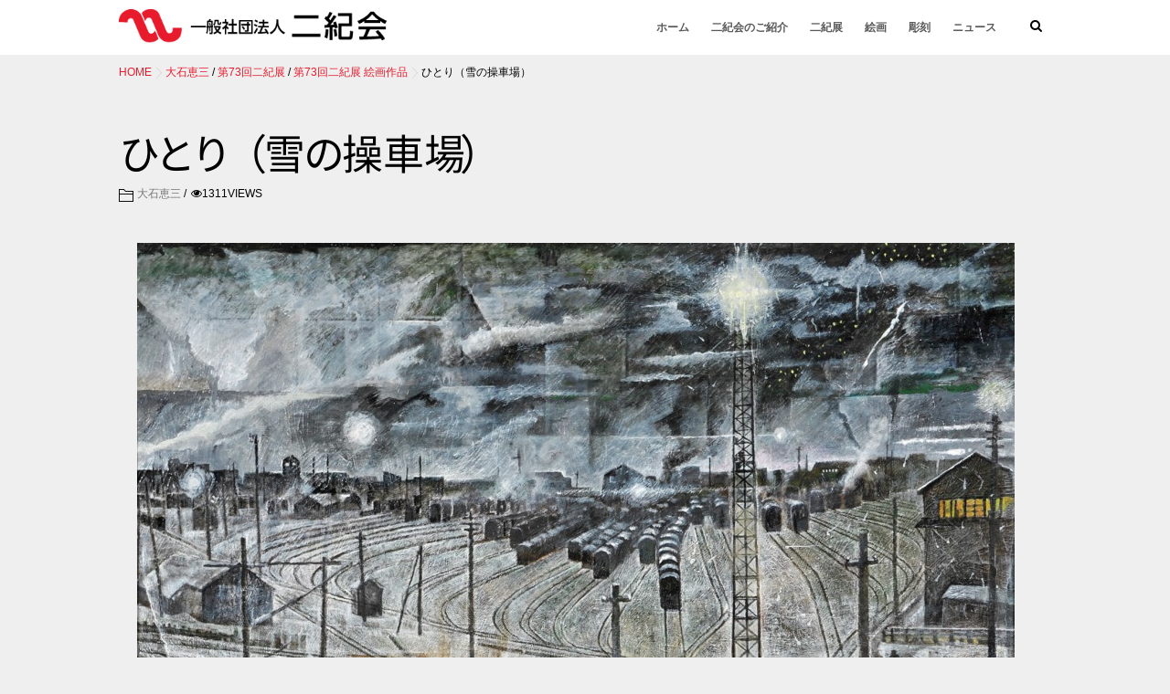

--- FILE ---
content_type: text/html; charset=UTF-8
request_url: https://niki-kai.or.jp/pictures/%E3%81%B2%E3%81%A8%E3%82%8A%EF%BC%88%E9%9B%AA%E3%81%AE%E6%93%8D%E8%BB%8A%E5%A0%B4%EF%BC%89/
body_size: 115433
content:
<!DOCTYPE html>
<!--[if lt IE 7 ]> <html lang="ja" class="ie6 oldie no-js"> <![endif]-->
<!--[if IE 7 ]>    <html lang="ja" class="ie7 oldie no-js"> <![endif]-->
<!--[if IE 8 ]>    <html lang="ja" class="ie8 oldie no-js"> <![endif]-->
<!--[if IE 9 ]>    <html lang="ja" class="ie9 no-js"> <![endif]-->
<!--[if (gt IE 9)|!(IE)]><!-->
<html lang="ja" class="js">
<!--<![endif]-->
<head>
<meta charset="UTF-8">
<title>ひとり（雪の操車場） &#8211; 一般社団法人 二紀会</title>
<meta name='robots' content='max-image-preview:large' />

<meta name="description" content="..."/>

<meta http-equiv="Expires" content="604800">
<meta name="viewport" content="width=device-width, initial-scale=1.0">
<link href="https://fonts.googleapis.com/css?family=Oswald:400,300" rel="stylesheet" type="text/css">
<link rel='dns-prefetch' href='//ajax.googleapis.com' />
<link rel="alternate" type="application/rss+xml" title="一般社団法人 二紀会 &raquo; フィード" href="https://niki-kai.or.jp/feed/" />
<link rel="alternate" type="application/rss+xml" title="一般社団法人 二紀会 &raquo; コメントフィード" href="https://niki-kai.or.jp/comments/feed/" />
<link rel="alternate" title="oEmbed (JSON)" type="application/json+oembed" href="https://niki-kai.or.jp/wp-json/oembed/1.0/embed?url=https%3A%2F%2Fniki-kai.or.jp%2Fpictures%2F%25e3%2581%25b2%25e3%2581%25a8%25e3%2582%258a%25ef%25bc%2588%25e9%259b%25aa%25e3%2581%25ae%25e6%2593%258d%25e8%25bb%258a%25e5%25a0%25b4%25ef%25bc%2589%2F" />
<link rel="alternate" title="oEmbed (XML)" type="text/xml+oembed" href="https://niki-kai.or.jp/wp-json/oembed/1.0/embed?url=https%3A%2F%2Fniki-kai.or.jp%2Fpictures%2F%25e3%2581%25b2%25e3%2581%25a8%25e3%2582%258a%25ef%25bc%2588%25e9%259b%25aa%25e3%2581%25ae%25e6%2593%258d%25e8%25bb%258a%25e5%25a0%25b4%25ef%25bc%2589%2F&#038;format=xml" />
<style id='wp-img-auto-sizes-contain-inline-css' type='text/css'>
img:is([sizes=auto i],[sizes^="auto," i]){contain-intrinsic-size:3000px 1500px}
/*# sourceURL=wp-img-auto-sizes-contain-inline-css */
</style>
<style id='wp-block-library-inline-css' type='text/css'>
:root{--wp-block-synced-color:#7a00df;--wp-block-synced-color--rgb:122,0,223;--wp-bound-block-color:var(--wp-block-synced-color);--wp-editor-canvas-background:#ddd;--wp-admin-theme-color:#007cba;--wp-admin-theme-color--rgb:0,124,186;--wp-admin-theme-color-darker-10:#006ba1;--wp-admin-theme-color-darker-10--rgb:0,107,160.5;--wp-admin-theme-color-darker-20:#005a87;--wp-admin-theme-color-darker-20--rgb:0,90,135;--wp-admin-border-width-focus:2px}@media (min-resolution:192dpi){:root{--wp-admin-border-width-focus:1.5px}}.wp-element-button{cursor:pointer}:root .has-very-light-gray-background-color{background-color:#eee}:root .has-very-dark-gray-background-color{background-color:#313131}:root .has-very-light-gray-color{color:#eee}:root .has-very-dark-gray-color{color:#313131}:root .has-vivid-green-cyan-to-vivid-cyan-blue-gradient-background{background:linear-gradient(135deg,#00d084,#0693e3)}:root .has-purple-crush-gradient-background{background:linear-gradient(135deg,#34e2e4,#4721fb 50%,#ab1dfe)}:root .has-hazy-dawn-gradient-background{background:linear-gradient(135deg,#faaca8,#dad0ec)}:root .has-subdued-olive-gradient-background{background:linear-gradient(135deg,#fafae1,#67a671)}:root .has-atomic-cream-gradient-background{background:linear-gradient(135deg,#fdd79a,#004a59)}:root .has-nightshade-gradient-background{background:linear-gradient(135deg,#330968,#31cdcf)}:root .has-midnight-gradient-background{background:linear-gradient(135deg,#020381,#2874fc)}:root{--wp--preset--font-size--normal:16px;--wp--preset--font-size--huge:42px}.has-regular-font-size{font-size:1em}.has-larger-font-size{font-size:2.625em}.has-normal-font-size{font-size:var(--wp--preset--font-size--normal)}.has-huge-font-size{font-size:var(--wp--preset--font-size--huge)}.has-text-align-center{text-align:center}.has-text-align-left{text-align:left}.has-text-align-right{text-align:right}.has-fit-text{white-space:nowrap!important}#end-resizable-editor-section{display:none}.aligncenter{clear:both}.items-justified-left{justify-content:flex-start}.items-justified-center{justify-content:center}.items-justified-right{justify-content:flex-end}.items-justified-space-between{justify-content:space-between}.screen-reader-text{border:0;clip-path:inset(50%);height:1px;margin:-1px;overflow:hidden;padding:0;position:absolute;width:1px;word-wrap:normal!important}.screen-reader-text:focus{background-color:#ddd;clip-path:none;color:#444;display:block;font-size:1em;height:auto;left:5px;line-height:normal;padding:15px 23px 14px;text-decoration:none;top:5px;width:auto;z-index:100000}html :where(.has-border-color){border-style:solid}html :where([style*=border-top-color]){border-top-style:solid}html :where([style*=border-right-color]){border-right-style:solid}html :where([style*=border-bottom-color]){border-bottom-style:solid}html :where([style*=border-left-color]){border-left-style:solid}html :where([style*=border-width]){border-style:solid}html :where([style*=border-top-width]){border-top-style:solid}html :where([style*=border-right-width]){border-right-style:solid}html :where([style*=border-bottom-width]){border-bottom-style:solid}html :where([style*=border-left-width]){border-left-style:solid}html :where(img[class*=wp-image-]){height:auto;max-width:100%}:where(figure){margin:0 0 1em}html :where(.is-position-sticky){--wp-admin--admin-bar--position-offset:var(--wp-admin--admin-bar--height,0px)}@media screen and (max-width:600px){html :where(.is-position-sticky){--wp-admin--admin-bar--position-offset:0px}}

/*# sourceURL=wp-block-library-inline-css */
</style><style id='wp-block-gallery-inline-css' type='text/css'>
.blocks-gallery-grid:not(.has-nested-images),.wp-block-gallery:not(.has-nested-images){display:flex;flex-wrap:wrap;list-style-type:none;margin:0;padding:0}.blocks-gallery-grid:not(.has-nested-images) .blocks-gallery-image,.blocks-gallery-grid:not(.has-nested-images) .blocks-gallery-item,.wp-block-gallery:not(.has-nested-images) .blocks-gallery-image,.wp-block-gallery:not(.has-nested-images) .blocks-gallery-item{display:flex;flex-direction:column;flex-grow:1;justify-content:center;margin:0 1em 1em 0;position:relative;width:calc(50% - 1em)}.blocks-gallery-grid:not(.has-nested-images) .blocks-gallery-image:nth-of-type(2n),.blocks-gallery-grid:not(.has-nested-images) .blocks-gallery-item:nth-of-type(2n),.wp-block-gallery:not(.has-nested-images) .blocks-gallery-image:nth-of-type(2n),.wp-block-gallery:not(.has-nested-images) .blocks-gallery-item:nth-of-type(2n){margin-right:0}.blocks-gallery-grid:not(.has-nested-images) .blocks-gallery-image figure,.blocks-gallery-grid:not(.has-nested-images) .blocks-gallery-item figure,.wp-block-gallery:not(.has-nested-images) .blocks-gallery-image figure,.wp-block-gallery:not(.has-nested-images) .blocks-gallery-item figure{align-items:flex-end;display:flex;height:100%;justify-content:flex-start;margin:0}.blocks-gallery-grid:not(.has-nested-images) .blocks-gallery-image img,.blocks-gallery-grid:not(.has-nested-images) .blocks-gallery-item img,.wp-block-gallery:not(.has-nested-images) .blocks-gallery-image img,.wp-block-gallery:not(.has-nested-images) .blocks-gallery-item img{display:block;height:auto;max-width:100%;width:auto}.blocks-gallery-grid:not(.has-nested-images) .blocks-gallery-image figcaption,.blocks-gallery-grid:not(.has-nested-images) .blocks-gallery-item figcaption,.wp-block-gallery:not(.has-nested-images) .blocks-gallery-image figcaption,.wp-block-gallery:not(.has-nested-images) .blocks-gallery-item figcaption{background:linear-gradient(0deg,#000000b3,#0000004d 70%,#0000);bottom:0;box-sizing:border-box;color:#fff;font-size:.8em;margin:0;max-height:100%;overflow:auto;padding:3em .77em .7em;position:absolute;text-align:center;width:100%;z-index:2}.blocks-gallery-grid:not(.has-nested-images) .blocks-gallery-image figcaption img,.blocks-gallery-grid:not(.has-nested-images) .blocks-gallery-item figcaption img,.wp-block-gallery:not(.has-nested-images) .blocks-gallery-image figcaption img,.wp-block-gallery:not(.has-nested-images) .blocks-gallery-item figcaption img{display:inline}.blocks-gallery-grid:not(.has-nested-images) figcaption,.wp-block-gallery:not(.has-nested-images) figcaption{flex-grow:1}.blocks-gallery-grid:not(.has-nested-images).is-cropped .blocks-gallery-image a,.blocks-gallery-grid:not(.has-nested-images).is-cropped .blocks-gallery-image img,.blocks-gallery-grid:not(.has-nested-images).is-cropped .blocks-gallery-item a,.blocks-gallery-grid:not(.has-nested-images).is-cropped .blocks-gallery-item img,.wp-block-gallery:not(.has-nested-images).is-cropped .blocks-gallery-image a,.wp-block-gallery:not(.has-nested-images).is-cropped .blocks-gallery-image img,.wp-block-gallery:not(.has-nested-images).is-cropped .blocks-gallery-item a,.wp-block-gallery:not(.has-nested-images).is-cropped .blocks-gallery-item img{flex:1;height:100%;object-fit:cover;width:100%}.blocks-gallery-grid:not(.has-nested-images).columns-1 .blocks-gallery-image,.blocks-gallery-grid:not(.has-nested-images).columns-1 .blocks-gallery-item,.wp-block-gallery:not(.has-nested-images).columns-1 .blocks-gallery-image,.wp-block-gallery:not(.has-nested-images).columns-1 .blocks-gallery-item{margin-right:0;width:100%}@media (min-width:600px){.blocks-gallery-grid:not(.has-nested-images).columns-3 .blocks-gallery-image,.blocks-gallery-grid:not(.has-nested-images).columns-3 .blocks-gallery-item,.wp-block-gallery:not(.has-nested-images).columns-3 .blocks-gallery-image,.wp-block-gallery:not(.has-nested-images).columns-3 .blocks-gallery-item{margin-right:1em;width:calc(33.33333% - .66667em)}.blocks-gallery-grid:not(.has-nested-images).columns-4 .blocks-gallery-image,.blocks-gallery-grid:not(.has-nested-images).columns-4 .blocks-gallery-item,.wp-block-gallery:not(.has-nested-images).columns-4 .blocks-gallery-image,.wp-block-gallery:not(.has-nested-images).columns-4 .blocks-gallery-item{margin-right:1em;width:calc(25% - .75em)}.blocks-gallery-grid:not(.has-nested-images).columns-5 .blocks-gallery-image,.blocks-gallery-grid:not(.has-nested-images).columns-5 .blocks-gallery-item,.wp-block-gallery:not(.has-nested-images).columns-5 .blocks-gallery-image,.wp-block-gallery:not(.has-nested-images).columns-5 .blocks-gallery-item{margin-right:1em;width:calc(20% - .8em)}.blocks-gallery-grid:not(.has-nested-images).columns-6 .blocks-gallery-image,.blocks-gallery-grid:not(.has-nested-images).columns-6 .blocks-gallery-item,.wp-block-gallery:not(.has-nested-images).columns-6 .blocks-gallery-image,.wp-block-gallery:not(.has-nested-images).columns-6 .blocks-gallery-item{margin-right:1em;width:calc(16.66667% - .83333em)}.blocks-gallery-grid:not(.has-nested-images).columns-7 .blocks-gallery-image,.blocks-gallery-grid:not(.has-nested-images).columns-7 .blocks-gallery-item,.wp-block-gallery:not(.has-nested-images).columns-7 .blocks-gallery-image,.wp-block-gallery:not(.has-nested-images).columns-7 .blocks-gallery-item{margin-right:1em;width:calc(14.28571% - .85714em)}.blocks-gallery-grid:not(.has-nested-images).columns-8 .blocks-gallery-image,.blocks-gallery-grid:not(.has-nested-images).columns-8 .blocks-gallery-item,.wp-block-gallery:not(.has-nested-images).columns-8 .blocks-gallery-image,.wp-block-gallery:not(.has-nested-images).columns-8 .blocks-gallery-item{margin-right:1em;width:calc(12.5% - .875em)}.blocks-gallery-grid:not(.has-nested-images).columns-1 .blocks-gallery-image:nth-of-type(1n),.blocks-gallery-grid:not(.has-nested-images).columns-1 .blocks-gallery-item:nth-of-type(1n),.blocks-gallery-grid:not(.has-nested-images).columns-2 .blocks-gallery-image:nth-of-type(2n),.blocks-gallery-grid:not(.has-nested-images).columns-2 .blocks-gallery-item:nth-of-type(2n),.blocks-gallery-grid:not(.has-nested-images).columns-3 .blocks-gallery-image:nth-of-type(3n),.blocks-gallery-grid:not(.has-nested-images).columns-3 .blocks-gallery-item:nth-of-type(3n),.blocks-gallery-grid:not(.has-nested-images).columns-4 .blocks-gallery-image:nth-of-type(4n),.blocks-gallery-grid:not(.has-nested-images).columns-4 .blocks-gallery-item:nth-of-type(4n),.blocks-gallery-grid:not(.has-nested-images).columns-5 .blocks-gallery-image:nth-of-type(5n),.blocks-gallery-grid:not(.has-nested-images).columns-5 .blocks-gallery-item:nth-of-type(5n),.blocks-gallery-grid:not(.has-nested-images).columns-6 .blocks-gallery-image:nth-of-type(6n),.blocks-gallery-grid:not(.has-nested-images).columns-6 .blocks-gallery-item:nth-of-type(6n),.blocks-gallery-grid:not(.has-nested-images).columns-7 .blocks-gallery-image:nth-of-type(7n),.blocks-gallery-grid:not(.has-nested-images).columns-7 .blocks-gallery-item:nth-of-type(7n),.blocks-gallery-grid:not(.has-nested-images).columns-8 .blocks-gallery-image:nth-of-type(8n),.blocks-gallery-grid:not(.has-nested-images).columns-8 .blocks-gallery-item:nth-of-type(8n),.wp-block-gallery:not(.has-nested-images).columns-1 .blocks-gallery-image:nth-of-type(1n),.wp-block-gallery:not(.has-nested-images).columns-1 .blocks-gallery-item:nth-of-type(1n),.wp-block-gallery:not(.has-nested-images).columns-2 .blocks-gallery-image:nth-of-type(2n),.wp-block-gallery:not(.has-nested-images).columns-2 .blocks-gallery-item:nth-of-type(2n),.wp-block-gallery:not(.has-nested-images).columns-3 .blocks-gallery-image:nth-of-type(3n),.wp-block-gallery:not(.has-nested-images).columns-3 .blocks-gallery-item:nth-of-type(3n),.wp-block-gallery:not(.has-nested-images).columns-4 .blocks-gallery-image:nth-of-type(4n),.wp-block-gallery:not(.has-nested-images).columns-4 .blocks-gallery-item:nth-of-type(4n),.wp-block-gallery:not(.has-nested-images).columns-5 .blocks-gallery-image:nth-of-type(5n),.wp-block-gallery:not(.has-nested-images).columns-5 .blocks-gallery-item:nth-of-type(5n),.wp-block-gallery:not(.has-nested-images).columns-6 .blocks-gallery-image:nth-of-type(6n),.wp-block-gallery:not(.has-nested-images).columns-6 .blocks-gallery-item:nth-of-type(6n),.wp-block-gallery:not(.has-nested-images).columns-7 .blocks-gallery-image:nth-of-type(7n),.wp-block-gallery:not(.has-nested-images).columns-7 .blocks-gallery-item:nth-of-type(7n),.wp-block-gallery:not(.has-nested-images).columns-8 .blocks-gallery-image:nth-of-type(8n),.wp-block-gallery:not(.has-nested-images).columns-8 .blocks-gallery-item:nth-of-type(8n){margin-right:0}}.blocks-gallery-grid:not(.has-nested-images) .blocks-gallery-image:last-child,.blocks-gallery-grid:not(.has-nested-images) .blocks-gallery-item:last-child,.wp-block-gallery:not(.has-nested-images) .blocks-gallery-image:last-child,.wp-block-gallery:not(.has-nested-images) .blocks-gallery-item:last-child{margin-right:0}.blocks-gallery-grid:not(.has-nested-images).alignleft,.blocks-gallery-grid:not(.has-nested-images).alignright,.wp-block-gallery:not(.has-nested-images).alignleft,.wp-block-gallery:not(.has-nested-images).alignright{max-width:420px;width:100%}.blocks-gallery-grid:not(.has-nested-images).aligncenter .blocks-gallery-item figure,.wp-block-gallery:not(.has-nested-images).aligncenter .blocks-gallery-item figure{justify-content:center}.wp-block-gallery:not(.is-cropped) .blocks-gallery-item{align-self:flex-start}figure.wp-block-gallery.has-nested-images{align-items:normal}.wp-block-gallery.has-nested-images figure.wp-block-image:not(#individual-image){margin:0;width:calc(50% - var(--wp--style--unstable-gallery-gap, 16px)/2)}.wp-block-gallery.has-nested-images figure.wp-block-image{box-sizing:border-box;display:flex;flex-direction:column;flex-grow:1;justify-content:center;max-width:100%;position:relative}.wp-block-gallery.has-nested-images figure.wp-block-image>a,.wp-block-gallery.has-nested-images figure.wp-block-image>div{flex-direction:column;flex-grow:1;margin:0}.wp-block-gallery.has-nested-images figure.wp-block-image img{display:block;height:auto;max-width:100%!important;width:auto}.wp-block-gallery.has-nested-images figure.wp-block-image figcaption,.wp-block-gallery.has-nested-images figure.wp-block-image:has(figcaption):before{bottom:0;left:0;max-height:100%;position:absolute;right:0}.wp-block-gallery.has-nested-images figure.wp-block-image:has(figcaption):before{backdrop-filter:blur(3px);content:"";height:100%;-webkit-mask-image:linear-gradient(0deg,#000 20%,#0000);mask-image:linear-gradient(0deg,#000 20%,#0000);max-height:40%;pointer-events:none}.wp-block-gallery.has-nested-images figure.wp-block-image figcaption{box-sizing:border-box;color:#fff;font-size:13px;margin:0;overflow:auto;padding:1em;text-align:center;text-shadow:0 0 1.5px #000}.wp-block-gallery.has-nested-images figure.wp-block-image figcaption::-webkit-scrollbar{height:12px;width:12px}.wp-block-gallery.has-nested-images figure.wp-block-image figcaption::-webkit-scrollbar-track{background-color:initial}.wp-block-gallery.has-nested-images figure.wp-block-image figcaption::-webkit-scrollbar-thumb{background-clip:padding-box;background-color:initial;border:3px solid #0000;border-radius:8px}.wp-block-gallery.has-nested-images figure.wp-block-image figcaption:focus-within::-webkit-scrollbar-thumb,.wp-block-gallery.has-nested-images figure.wp-block-image figcaption:focus::-webkit-scrollbar-thumb,.wp-block-gallery.has-nested-images figure.wp-block-image figcaption:hover::-webkit-scrollbar-thumb{background-color:#fffc}.wp-block-gallery.has-nested-images figure.wp-block-image figcaption{scrollbar-color:#0000 #0000;scrollbar-gutter:stable both-edges;scrollbar-width:thin}.wp-block-gallery.has-nested-images figure.wp-block-image figcaption:focus,.wp-block-gallery.has-nested-images figure.wp-block-image figcaption:focus-within,.wp-block-gallery.has-nested-images figure.wp-block-image figcaption:hover{scrollbar-color:#fffc #0000}.wp-block-gallery.has-nested-images figure.wp-block-image figcaption{will-change:transform}@media (hover:none){.wp-block-gallery.has-nested-images figure.wp-block-image figcaption{scrollbar-color:#fffc #0000}}.wp-block-gallery.has-nested-images figure.wp-block-image figcaption{background:linear-gradient(0deg,#0006,#0000)}.wp-block-gallery.has-nested-images figure.wp-block-image figcaption img{display:inline}.wp-block-gallery.has-nested-images figure.wp-block-image figcaption a{color:inherit}.wp-block-gallery.has-nested-images figure.wp-block-image.has-custom-border img{box-sizing:border-box}.wp-block-gallery.has-nested-images figure.wp-block-image.has-custom-border>a,.wp-block-gallery.has-nested-images figure.wp-block-image.has-custom-border>div,.wp-block-gallery.has-nested-images figure.wp-block-image.is-style-rounded>a,.wp-block-gallery.has-nested-images figure.wp-block-image.is-style-rounded>div{flex:1 1 auto}.wp-block-gallery.has-nested-images figure.wp-block-image.has-custom-border figcaption,.wp-block-gallery.has-nested-images figure.wp-block-image.is-style-rounded figcaption{background:none;color:inherit;flex:initial;margin:0;padding:10px 10px 9px;position:relative;text-shadow:none}.wp-block-gallery.has-nested-images figure.wp-block-image.has-custom-border:before,.wp-block-gallery.has-nested-images figure.wp-block-image.is-style-rounded:before{content:none}.wp-block-gallery.has-nested-images figcaption{flex-basis:100%;flex-grow:1;text-align:center}.wp-block-gallery.has-nested-images:not(.is-cropped) figure.wp-block-image:not(#individual-image){margin-bottom:auto;margin-top:0}.wp-block-gallery.has-nested-images.is-cropped figure.wp-block-image:not(#individual-image){align-self:inherit}.wp-block-gallery.has-nested-images.is-cropped figure.wp-block-image:not(#individual-image)>a,.wp-block-gallery.has-nested-images.is-cropped figure.wp-block-image:not(#individual-image)>div:not(.components-drop-zone){display:flex}.wp-block-gallery.has-nested-images.is-cropped figure.wp-block-image:not(#individual-image) a,.wp-block-gallery.has-nested-images.is-cropped figure.wp-block-image:not(#individual-image) img{flex:1 0 0%;height:100%;object-fit:cover;width:100%}.wp-block-gallery.has-nested-images.columns-1 figure.wp-block-image:not(#individual-image){width:100%}@media (min-width:600px){.wp-block-gallery.has-nested-images.columns-3 figure.wp-block-image:not(#individual-image){width:calc(33.33333% - var(--wp--style--unstable-gallery-gap, 16px)*.66667)}.wp-block-gallery.has-nested-images.columns-4 figure.wp-block-image:not(#individual-image){width:calc(25% - var(--wp--style--unstable-gallery-gap, 16px)*.75)}.wp-block-gallery.has-nested-images.columns-5 figure.wp-block-image:not(#individual-image){width:calc(20% - var(--wp--style--unstable-gallery-gap, 16px)*.8)}.wp-block-gallery.has-nested-images.columns-6 figure.wp-block-image:not(#individual-image){width:calc(16.66667% - var(--wp--style--unstable-gallery-gap, 16px)*.83333)}.wp-block-gallery.has-nested-images.columns-7 figure.wp-block-image:not(#individual-image){width:calc(14.28571% - var(--wp--style--unstable-gallery-gap, 16px)*.85714)}.wp-block-gallery.has-nested-images.columns-8 figure.wp-block-image:not(#individual-image){width:calc(12.5% - var(--wp--style--unstable-gallery-gap, 16px)*.875)}.wp-block-gallery.has-nested-images.columns-default figure.wp-block-image:not(#individual-image){width:calc(33.33% - var(--wp--style--unstable-gallery-gap, 16px)*.66667)}.wp-block-gallery.has-nested-images.columns-default figure.wp-block-image:not(#individual-image):first-child:nth-last-child(2),.wp-block-gallery.has-nested-images.columns-default figure.wp-block-image:not(#individual-image):first-child:nth-last-child(2)~figure.wp-block-image:not(#individual-image){width:calc(50% - var(--wp--style--unstable-gallery-gap, 16px)*.5)}.wp-block-gallery.has-nested-images.columns-default figure.wp-block-image:not(#individual-image):first-child:last-child{width:100%}}.wp-block-gallery.has-nested-images.alignleft,.wp-block-gallery.has-nested-images.alignright{max-width:420px;width:100%}.wp-block-gallery.has-nested-images.aligncenter{justify-content:center}
/*# sourceURL=https://niki-kai.or.jp/cms/wp-includes/blocks/gallery/style.min.css */
</style>
<style id='global-styles-inline-css' type='text/css'>
:root{--wp--preset--aspect-ratio--square: 1;--wp--preset--aspect-ratio--4-3: 4/3;--wp--preset--aspect-ratio--3-4: 3/4;--wp--preset--aspect-ratio--3-2: 3/2;--wp--preset--aspect-ratio--2-3: 2/3;--wp--preset--aspect-ratio--16-9: 16/9;--wp--preset--aspect-ratio--9-16: 9/16;--wp--preset--color--black: #000000;--wp--preset--color--cyan-bluish-gray: #abb8c3;--wp--preset--color--white: #ffffff;--wp--preset--color--pale-pink: #f78da7;--wp--preset--color--vivid-red: #cf2e2e;--wp--preset--color--luminous-vivid-orange: #ff6900;--wp--preset--color--luminous-vivid-amber: #fcb900;--wp--preset--color--light-green-cyan: #7bdcb5;--wp--preset--color--vivid-green-cyan: #00d084;--wp--preset--color--pale-cyan-blue: #8ed1fc;--wp--preset--color--vivid-cyan-blue: #0693e3;--wp--preset--color--vivid-purple: #9b51e0;--wp--preset--gradient--vivid-cyan-blue-to-vivid-purple: linear-gradient(135deg,rgb(6,147,227) 0%,rgb(155,81,224) 100%);--wp--preset--gradient--light-green-cyan-to-vivid-green-cyan: linear-gradient(135deg,rgb(122,220,180) 0%,rgb(0,208,130) 100%);--wp--preset--gradient--luminous-vivid-amber-to-luminous-vivid-orange: linear-gradient(135deg,rgb(252,185,0) 0%,rgb(255,105,0) 100%);--wp--preset--gradient--luminous-vivid-orange-to-vivid-red: linear-gradient(135deg,rgb(255,105,0) 0%,rgb(207,46,46) 100%);--wp--preset--gradient--very-light-gray-to-cyan-bluish-gray: linear-gradient(135deg,rgb(238,238,238) 0%,rgb(169,184,195) 100%);--wp--preset--gradient--cool-to-warm-spectrum: linear-gradient(135deg,rgb(74,234,220) 0%,rgb(151,120,209) 20%,rgb(207,42,186) 40%,rgb(238,44,130) 60%,rgb(251,105,98) 80%,rgb(254,248,76) 100%);--wp--preset--gradient--blush-light-purple: linear-gradient(135deg,rgb(255,206,236) 0%,rgb(152,150,240) 100%);--wp--preset--gradient--blush-bordeaux: linear-gradient(135deg,rgb(254,205,165) 0%,rgb(254,45,45) 50%,rgb(107,0,62) 100%);--wp--preset--gradient--luminous-dusk: linear-gradient(135deg,rgb(255,203,112) 0%,rgb(199,81,192) 50%,rgb(65,88,208) 100%);--wp--preset--gradient--pale-ocean: linear-gradient(135deg,rgb(255,245,203) 0%,rgb(182,227,212) 50%,rgb(51,167,181) 100%);--wp--preset--gradient--electric-grass: linear-gradient(135deg,rgb(202,248,128) 0%,rgb(113,206,126) 100%);--wp--preset--gradient--midnight: linear-gradient(135deg,rgb(2,3,129) 0%,rgb(40,116,252) 100%);--wp--preset--font-size--small: 13px;--wp--preset--font-size--medium: 20px;--wp--preset--font-size--large: 36px;--wp--preset--font-size--x-large: 42px;--wp--preset--spacing--20: 0.44rem;--wp--preset--spacing--30: 0.67rem;--wp--preset--spacing--40: 1rem;--wp--preset--spacing--50: 1.5rem;--wp--preset--spacing--60: 2.25rem;--wp--preset--spacing--70: 3.38rem;--wp--preset--spacing--80: 5.06rem;--wp--preset--shadow--natural: 6px 6px 9px rgba(0, 0, 0, 0.2);--wp--preset--shadow--deep: 12px 12px 50px rgba(0, 0, 0, 0.4);--wp--preset--shadow--sharp: 6px 6px 0px rgba(0, 0, 0, 0.2);--wp--preset--shadow--outlined: 6px 6px 0px -3px rgb(255, 255, 255), 6px 6px rgb(0, 0, 0);--wp--preset--shadow--crisp: 6px 6px 0px rgb(0, 0, 0);}:where(.is-layout-flex){gap: 0.5em;}:where(.is-layout-grid){gap: 0.5em;}body .is-layout-flex{display: flex;}.is-layout-flex{flex-wrap: wrap;align-items: center;}.is-layout-flex > :is(*, div){margin: 0;}body .is-layout-grid{display: grid;}.is-layout-grid > :is(*, div){margin: 0;}:where(.wp-block-columns.is-layout-flex){gap: 2em;}:where(.wp-block-columns.is-layout-grid){gap: 2em;}:where(.wp-block-post-template.is-layout-flex){gap: 1.25em;}:where(.wp-block-post-template.is-layout-grid){gap: 1.25em;}.has-black-color{color: var(--wp--preset--color--black) !important;}.has-cyan-bluish-gray-color{color: var(--wp--preset--color--cyan-bluish-gray) !important;}.has-white-color{color: var(--wp--preset--color--white) !important;}.has-pale-pink-color{color: var(--wp--preset--color--pale-pink) !important;}.has-vivid-red-color{color: var(--wp--preset--color--vivid-red) !important;}.has-luminous-vivid-orange-color{color: var(--wp--preset--color--luminous-vivid-orange) !important;}.has-luminous-vivid-amber-color{color: var(--wp--preset--color--luminous-vivid-amber) !important;}.has-light-green-cyan-color{color: var(--wp--preset--color--light-green-cyan) !important;}.has-vivid-green-cyan-color{color: var(--wp--preset--color--vivid-green-cyan) !important;}.has-pale-cyan-blue-color{color: var(--wp--preset--color--pale-cyan-blue) !important;}.has-vivid-cyan-blue-color{color: var(--wp--preset--color--vivid-cyan-blue) !important;}.has-vivid-purple-color{color: var(--wp--preset--color--vivid-purple) !important;}.has-black-background-color{background-color: var(--wp--preset--color--black) !important;}.has-cyan-bluish-gray-background-color{background-color: var(--wp--preset--color--cyan-bluish-gray) !important;}.has-white-background-color{background-color: var(--wp--preset--color--white) !important;}.has-pale-pink-background-color{background-color: var(--wp--preset--color--pale-pink) !important;}.has-vivid-red-background-color{background-color: var(--wp--preset--color--vivid-red) !important;}.has-luminous-vivid-orange-background-color{background-color: var(--wp--preset--color--luminous-vivid-orange) !important;}.has-luminous-vivid-amber-background-color{background-color: var(--wp--preset--color--luminous-vivid-amber) !important;}.has-light-green-cyan-background-color{background-color: var(--wp--preset--color--light-green-cyan) !important;}.has-vivid-green-cyan-background-color{background-color: var(--wp--preset--color--vivid-green-cyan) !important;}.has-pale-cyan-blue-background-color{background-color: var(--wp--preset--color--pale-cyan-blue) !important;}.has-vivid-cyan-blue-background-color{background-color: var(--wp--preset--color--vivid-cyan-blue) !important;}.has-vivid-purple-background-color{background-color: var(--wp--preset--color--vivid-purple) !important;}.has-black-border-color{border-color: var(--wp--preset--color--black) !important;}.has-cyan-bluish-gray-border-color{border-color: var(--wp--preset--color--cyan-bluish-gray) !important;}.has-white-border-color{border-color: var(--wp--preset--color--white) !important;}.has-pale-pink-border-color{border-color: var(--wp--preset--color--pale-pink) !important;}.has-vivid-red-border-color{border-color: var(--wp--preset--color--vivid-red) !important;}.has-luminous-vivid-orange-border-color{border-color: var(--wp--preset--color--luminous-vivid-orange) !important;}.has-luminous-vivid-amber-border-color{border-color: var(--wp--preset--color--luminous-vivid-amber) !important;}.has-light-green-cyan-border-color{border-color: var(--wp--preset--color--light-green-cyan) !important;}.has-vivid-green-cyan-border-color{border-color: var(--wp--preset--color--vivid-green-cyan) !important;}.has-pale-cyan-blue-border-color{border-color: var(--wp--preset--color--pale-cyan-blue) !important;}.has-vivid-cyan-blue-border-color{border-color: var(--wp--preset--color--vivid-cyan-blue) !important;}.has-vivid-purple-border-color{border-color: var(--wp--preset--color--vivid-purple) !important;}.has-vivid-cyan-blue-to-vivid-purple-gradient-background{background: var(--wp--preset--gradient--vivid-cyan-blue-to-vivid-purple) !important;}.has-light-green-cyan-to-vivid-green-cyan-gradient-background{background: var(--wp--preset--gradient--light-green-cyan-to-vivid-green-cyan) !important;}.has-luminous-vivid-amber-to-luminous-vivid-orange-gradient-background{background: var(--wp--preset--gradient--luminous-vivid-amber-to-luminous-vivid-orange) !important;}.has-luminous-vivid-orange-to-vivid-red-gradient-background{background: var(--wp--preset--gradient--luminous-vivid-orange-to-vivid-red) !important;}.has-very-light-gray-to-cyan-bluish-gray-gradient-background{background: var(--wp--preset--gradient--very-light-gray-to-cyan-bluish-gray) !important;}.has-cool-to-warm-spectrum-gradient-background{background: var(--wp--preset--gradient--cool-to-warm-spectrum) !important;}.has-blush-light-purple-gradient-background{background: var(--wp--preset--gradient--blush-light-purple) !important;}.has-blush-bordeaux-gradient-background{background: var(--wp--preset--gradient--blush-bordeaux) !important;}.has-luminous-dusk-gradient-background{background: var(--wp--preset--gradient--luminous-dusk) !important;}.has-pale-ocean-gradient-background{background: var(--wp--preset--gradient--pale-ocean) !important;}.has-electric-grass-gradient-background{background: var(--wp--preset--gradient--electric-grass) !important;}.has-midnight-gradient-background{background: var(--wp--preset--gradient--midnight) !important;}.has-small-font-size{font-size: var(--wp--preset--font-size--small) !important;}.has-medium-font-size{font-size: var(--wp--preset--font-size--medium) !important;}.has-large-font-size{font-size: var(--wp--preset--font-size--large) !important;}.has-x-large-font-size{font-size: var(--wp--preset--font-size--x-large) !important;}
/*# sourceURL=global-styles-inline-css */
</style>
<style id='core-block-supports-inline-css' type='text/css'>
.wp-block-gallery.wp-block-gallery-1{--wp--style--unstable-gallery-gap:var( --wp--style--gallery-gap-default, var( --gallery-block--gutter-size, var( --wp--style--block-gap, 0.5em ) ) );gap:var( --wp--style--gallery-gap-default, var( --gallery-block--gutter-size, var( --wp--style--block-gap, 0.5em ) ) );}.wp-block-gallery.wp-block-gallery-2{--wp--style--unstable-gallery-gap:var( --wp--style--gallery-gap-default, var( --gallery-block--gutter-size, var( --wp--style--block-gap, 0.5em ) ) );gap:var( --wp--style--gallery-gap-default, var( --gallery-block--gutter-size, var( --wp--style--block-gap, 0.5em ) ) );}
/*# sourceURL=core-block-supports-inline-css */
</style>

<style id='classic-theme-styles-inline-css' type='text/css'>
/*! This file is auto-generated */
.wp-block-button__link{color:#fff;background-color:#32373c;border-radius:9999px;box-shadow:none;text-decoration:none;padding:calc(.667em + 2px) calc(1.333em + 2px);font-size:1.125em}.wp-block-file__button{background:#32373c;color:#fff;text-decoration:none}
/*# sourceURL=/wp-includes/css/classic-themes.min.css */
</style>
<link rel='stylesheet' id='ccchildpagescss-css' href='https://niki-kai.or.jp/cms/wp-content/plugins/cc-child-pages/includes/css/styles.css?ver=1.43' type='text/css' media='all' />
<link rel='stylesheet' id='responsive-lightbox-swipebox-css' href='https://niki-kai.or.jp/cms/wp-content/plugins/responsive-lightbox/assets/swipebox/swipebox.min.css?ver=1.5.2' type='text/css' media='all' />
<link rel='stylesheet' id='whats-new-style-css' href='https://niki-kai.or.jp/cms/wp-content/plugins/whats-new-genarator/whats-new.css?ver=2.0.2' type='text/css' media='all' />
<link rel='stylesheet' id='parent-style-css' href='https://niki-kai.or.jp/cms/wp-content/themes/memoire/style.css?ver=6.9' type='text/css' media='all' />
<link rel='stylesheet' id='style-css' href='https://niki-kai.or.jp/cms/wp-content/themes/memoire_child/style.css?ver=6.9' type='text/css' media='all' />
<link rel='stylesheet' id='responsive-css' href='https://niki-kai.or.jp/cms/wp-content/themes/memoire/responsive.css?ver=6.9' type='text/css' media='all' />
<link rel='stylesheet' id='font-awesome-css' href='https://niki-kai.or.jp/cms/wp-content/themes/memoire/fonts/font-awesome.min.css?ver=6.9' type='text/css' media='all' />
<link rel='stylesheet' id='drawer-css' href='https://niki-kai.or.jp/cms/wp-content/themes/memoire/drawer.css?ver=6.9' type='text/css' media='all' />
<link rel='stylesheet' id='animate-css' href='https://niki-kai.or.jp/cms/wp-content/themes/memoire/animate.min.css?ver=6.9' type='text/css' media='all' />
<link rel='stylesheet' id='megamenu-css' href='https://niki-kai.or.jp/cms/wp-content/themes/memoire/functions/megamenu.css?ver=6.9' type='text/css' media='all' />
<!--n2css--><!--n2js--><script type="text/javascript" src="//ajax.googleapis.com/ajax/libs/jquery/1.10.2/jquery.min.js?ver=6.9" id="jquery-js"></script>
<script type="text/javascript" src="https://niki-kai.or.jp/cms/wp-content/plugins/responsive-lightbox/assets/dompurify/purify.min.js?ver=3.3.1" id="dompurify-js"></script>
<script type="text/javascript" id="responsive-lightbox-sanitizer-js-before">
/* <![CDATA[ */
window.RLG = window.RLG || {}; window.RLG.sanitizeAllowedHosts = ["youtube.com","www.youtube.com","youtu.be","vimeo.com","player.vimeo.com"];
//# sourceURL=responsive-lightbox-sanitizer-js-before
/* ]]> */
</script>
<script type="text/javascript" src="https://niki-kai.or.jp/cms/wp-content/plugins/responsive-lightbox/js/sanitizer.js?ver=2.6.1" id="responsive-lightbox-sanitizer-js"></script>
<script type="text/javascript" src="https://niki-kai.or.jp/cms/wp-content/plugins/responsive-lightbox/assets/swipebox/jquery.swipebox.min.js?ver=1.5.2" id="responsive-lightbox-swipebox-js"></script>
<script type="text/javascript" src="https://niki-kai.or.jp/cms/wp-includes/js/underscore.min.js?ver=1.13.7" id="underscore-js"></script>
<script type="text/javascript" src="https://niki-kai.or.jp/cms/wp-content/plugins/responsive-lightbox/assets/infinitescroll/infinite-scroll.pkgd.min.js?ver=4.0.1" id="responsive-lightbox-infinite-scroll-js"></script>
<script type="text/javascript" id="responsive-lightbox-js-before">
/* <![CDATA[ */
var rlArgs = {"script":"swipebox","selector":"lightbox","customEvents":"","activeGalleries":true,"animation":false,"hideCloseButtonOnMobile":false,"removeBarsOnMobile":false,"hideBars":true,"hideBarsDelay":5000,"videoMaxWidth":1080,"useSVG":true,"loopAtEnd":false,"woocommerce_gallery":false,"ajaxurl":"https:\/\/niki-kai.or.jp\/cms\/wp-admin\/admin-ajax.php","nonce":"e7c6080993","preview":false,"postId":4381,"scriptExtension":false};

//# sourceURL=responsive-lightbox-js-before
/* ]]> */
</script>
<script type="text/javascript" src="https://niki-kai.or.jp/cms/wp-content/plugins/responsive-lightbox/js/front.js?ver=2.6.1" id="responsive-lightbox-js"></script>
<script type="text/javascript" src="https://niki-kai.or.jp/cms/wp-content/themes/memoire/js/jquery.flexslider.min.js?ver=6.9" id="flexslider-js"></script>
<link rel="https://api.w.org/" href="https://niki-kai.or.jp/wp-json/" /><link rel="alternate" title="JSON" type="application/json" href="https://niki-kai.or.jp/wp-json/wp/v2/pictures/4381" /><link rel="EditURI" type="application/rsd+xml" title="RSD" href="https://niki-kai.or.jp/cms/xmlrpc.php?rsd" />
<link rel="canonical" href="https://niki-kai.or.jp/pictures/%e3%81%b2%e3%81%a8%e3%82%8a%ef%bc%88%e9%9b%aa%e3%81%ae%e6%93%8d%e8%bb%8a%e5%a0%b4%ef%bc%89/" />
<link rel='shortlink' href='https://niki-kai.or.jp/?p=4381' />

<meta property="og:type" content="article" />
<meta property="og:title" content=" | ひとり（雪の操車場）" />
<meta property="og:description" content="" />
<meta property="og:url" content="https://niki-kai.or.jp/pictures/%E3%81%B2%E3%81%A8%E3%82%8A%EF%BC%88%E9%9B%AA%E3%81%AE%E6%93%8D%E8%BB%8A%E5%A0%B4%EF%BC%89/" />
<meta property="og:image" content="https://niki-kai.or.jp/cms/wp-content/uploads/faf765505cf67e0a862b8f7363765769.jpg" />
<meta property="og:site_name" content="一般社団法人 二紀会" />
<meta property="og:locale" content="ja_JP" />
<meta name="twitter:card" content="summary_large_image" />
<meta name="twitter:site" content="@" />
<meta name="twitter:image:src" content="https://niki-kai.or.jp/cms/wp-content/uploads/faf765505cf67e0a862b8f7363765769.jpg"><link rel="shortcut icon" href="https://niki-kai.or.jp/cms/wp-content/uploads/fabicon.png" />
<link rel="apple-touch-icon-precomposed" href="https://niki-kai.or.jp/cms/wp-content/uploads/iphone.png" />
<!-- Global site tag (gtag.js) - Google Analytics -->
<script async src="https://www.googletagmanager.com/gtag/js?id=UA-136519638-1"></script>
<script>
  window.dataLayer = window.dataLayer || [];
  function gtag(){dataLayer.push(arguments);}
  gtag('js', new Date());

  gtag('config', 'UA-136519638-1');
</script>

<!--[if lt IE 9]>
<script src="https://niki-kai.or.jp/cms/wp-content/themes/memoire/js/ie/html5.js"></script>
<script src="https://niki-kai.or.jp/cms/wp-content/themes/memoire/js/ie/selectivizr.js"></script>
<![endif]-->
<link rel="icon" href="https://niki-kai.or.jp/cms/wp-content/uploads/2018/06/cropped-favi-niki-botans-32x32.png" sizes="32x32" />
<link rel="icon" href="https://niki-kai.or.jp/cms/wp-content/uploads/2018/06/cropped-favi-niki-botans-192x192.png" sizes="192x192" />
<link rel="apple-touch-icon" href="https://niki-kai.or.jp/cms/wp-content/uploads/2018/06/cropped-favi-niki-botans-180x180.png" />
<meta name="msapplication-TileImage" content="https://niki-kai.or.jp/cms/wp-content/uploads/2018/06/cropped-favi-niki-botans-270x270.png" />
<style type="text/css">
/* Dynamic CSS: For no styles in head, copy and put the css below in your custom.css or child theme's style.css, disable dynamic styles */



.alx-tabs-nav
{
	border-bottom-color: #e81b2c!important;	
}
.pullquote-left {
	border-left-color: #e81b2c!important;	
}	
.themeform label .required,
#flexslider-featured .flex-direction-nav .flex-next:hover,
#flexslider-featured .flex-direction-nav .flex-prev:hover,

.post-nav li a:hover i,
.content .post-nav li a:hover i,
.post-related a:hover,
.comment-awaiting-moderation,
.wp-pagenavi a,
h2.post-title a:hover
a { color: #e81b2c; }


.sidebar-top,
.sidebar-toggle,
header:after,
#flexslider-featured .flex-control-nav li a.flex-active,
.post-tags a:hover,
.hvr-bounce-to-right:before,
.tagcloud a:hover,
.widget_calendar caption,
.author-bio .bio-avatar:after,
.nav-toggle span,#wideslider-warp .wideslider .pagination a.active,
.commentlist li.bypostauthor > .comment-body:after,
.hvr-fade:hover, .hvr-fade:focus, .hvr-fade:active,
ul.nav>li:after,
.commentlist li.comment-author-admin > .comment-body:after { background-color: #e81b2c; }
.post-format .format-container { border-color: #e81b2c; }
.pagination .current,.s1 .widget_calendar caption, 
.mm-menu,.aricle-readmore a,
ul.nav>li.current-menu-item:after,#nav-header ul.nav > li:after,
.wideslider .pagination a.active,
.widget_calendar caption ,.s2 .widget_calendar caption,
#btn li.active{background-color: #e81b2c!important;
color:#fff; }	
.featured-post-item-inner: border:#e81b2c;
}				
				
	
	.comment-tabs li.active a,
		{border-bottom:2px solid #e81b2c!important;
 }				
				
	
	 a
	{color: #e81b2c;
 }				
				

				#header ul.sub-menu li{ background-color:rgba(232,27,44,0.70); }
				#header ul.sub-menu li:hover{ background-color:rgba(232,27,44,1.00); }
				

				#tab-tags a:hover ,.tagcloud a:hover,.pagination a:hover{ border-color: #e81b2c; }
				

		.title_name{border-bottom: #e81b2c 1px solid; }
			

.s2 .post-nav li a:hover i,
.s2 .widget_rss ul li a,
.s2 .widget_calendar a,
.s2 .alx-posts .post-item-category a,
.s2 .alx-tab li:hover .tab-item-title a,
.s2 .alx-tab li:hover .tab-item-comment a,
.s2 .alx-posts li:hover .post-item-title a { color: ; }

.s2 .sidebar-top,
.s2 .sidebar-toggle,
.jp-play-bar,
.jp-volume-bar-value,
.s2 .widget_calendar caption,#readmore a ,.post-thumb-category ,.rank_num { background-color: ; }

.s2 .alx-tabs-nav li.active a { border-bottom-color: ; }
			
				

		h1.page-title ,h1.post-title ,.site-title {font-family: "Noto Sans Japanese", sans-serif;}				
				
body {font-weight:400;}

h1.page-title ,h1.post-title  { font-size:45px; }
#footer { background-color: #e81b2c; }
header { background-color: #ffffff; }
.widget h3, h2.widgettitle,h2.front-tit { font-size: 30px; }
body { background-color: #efefef; }
.overlayer { background-color: rgba(0,0,0,0); }

</style>
		<style type="text/css" id="wp-custom-css">
			#top_caution {
	font-weight: bold;
	font-size: 130%;
	padding: 30px;
	border: 5px solid #ff315c;
	background-color: white;
	text-align: center;
	margin: 15px 25px;
}

.ps--mgb-34{
	margin-bottom: 45px;
}

.cleared{
	clear: both;
}

.ps--container-wrap:after{
	content: '';
	clear: both;
	display: table;
}

.ps--container{
	overflow: hidden;
}

.ps--container p{
	display: none;
}

.ps--container-wrap{
	position: relative;
    box-sizing: border-box;
    margin: 0px -10px;
    box-sizing: border-box;
    -moz-box-sizing: border-box;
    -webkit-box-sizing: border-box;
    position: relative;
}

.ps--w33{
	float: left;
    width: 33.33%;
    padding: 0px 10px;
    box-sizing: border-box;
    position: relative;
}

body .ps--subtitle{
	font-size: 30px;
	font-weight: bold;
	color: #333333;
	border-bottom: 2px solid #000000;
	margin-bottom: 23px;
	padding-bottom: 10px;
}


body .ps--table{
	border-collapse: collapse;
	width: 100%;
	background: #fff;
	text-align: center;
	margin-bottom: 20px;
}

body .ps--table th {
	background-color: #af2c38;
	color: #fff;
	font-size: 12px;
	font-weight: bold;
	padding: 14px 0px 12px;
	border-right: 1px solid #fff;
	text-align: center;
}

body .ps--container table tr.alt{
	background: #fff;
}

body .ps--container table tr:last-child td{
	border-bottom: none;
}

body .ps--table th:last-child{
	border-right: none;
}

body .ps--table th:first-child{
	border-left: none;
}

body .ps--table td{
	border: 1px solid #efefef;
	padding: 9px 0px 10px 7px;
	font-size: 14px;
	text-align: left;
}

body .ps--table td:last-child{
	text-align: center;
	padding: 9px 0px 10px 0px;
	border-right: none;
}

body .ps--table td:first-child{
	text-align: center;
	padding: 9px 0px 10px 0px;
	border-left: none;
}

.ps--ip{
	display: none;
}

#footer .widget a{
	padding:3px 5px 3px 20px;
}

.personal_web {
	margin-top: 10px;
	margin-bottom: 10px;
}

.title_name_mini  {
    bottom: -1px;
    left: -1px;
    font-weight: bold;
    padding: 10px 0px 0px;
    display: inline-block;
    font-family: 'Oswald',sans-serif;
}


@media screen and (max-width: 1000px){
	.ps--w33{
		width: 50%;
	}
	.ps--container{
		margin-bottom: 25px;
	}
	.ps--ip{
		display: block;
		font-size: 0px;
		line-height: 0px;
	}
	.ps--pc{
		display: none;
	}

}


@media screen and (max-width: 680px){
	body .ps--subtitle{
		font-size: 20px;
		margin-bottom: 17px;
	}
	.ps--container{
		padding: 0px;
	}
	.ps--container-wrap{
		margin: 0px;
	}
	.ps--w33{
		float: none;
		width: 100%;
		padding: 0px;
	}
	body .ps--table{
		margin-bottom: 10px;
	}
	body .ps--table th{
		font-size: 13px;
	}
	body .ps--mgb-34{
		margin: 0px -10px 17px;
	}
	body .ps--table td{
		font-size: 15px;
	}
	.ps--ip{
		display: none;
	}
}

@media screen and (min-width:1000px){
	h2.post-title{
	height: 48px;
}
}
 @media only screen and (min-width: 769px) and (max-width: 1014px)  {
    /* STYLES HERE */
	.container-inner .main {
		padding: 0 20px;
	}
	#custom_html-4 .custom-html-widget #nvd-bnr {
			margin-left: 0;
		  display: flex;
    justify-content: space-around;

	}
#nvd-bnr a:last-child {
			margin-left: 0;
	}
	.grid-2 .post_description, .grid-3 .post_description {
			padding: 10px;
	}	
	 #nvd-bnr > a > img {
		 width: 100%;
	 }
	 iframe {
    width: 100%;
}
div#nvd-bnr a {
    width: calc(50% - 10px);
}
	
}
		</style>
		</head>
<body class="wp-singular pictures-template-default single single-pictures postid-4381 wp-theme-memoire wp-child-theme-memoire_child col-1c topbar-enabled chrome">
  <!--#loading-->
      <div id="loading">
    <div class="loader">Loading...</div>
  </div>
      <!--#loading-->

      
<div id="wrapper" class="contents">
<header id="header">
<!--smartphone drawer menu-->
  <a class="nav-toggle-smart" href="#menu"> <span></span> </a> 
  
      <!--/smartphone drawer menu--> 
      
    
    

  <div id="header-inner" class="container-inner">
    
 <div id="header-style-left">
    
    
    <div id="logo">
            <h1 class="site-title"><a href="https://niki-kai.or.jp/" rel="home" itemprop="url"><img src="https://niki-kai.or.jp/cms/wp-content/uploads/logo_h_1.png" alt="一般社団法人 二紀会"></a></h1>
          </div>


         
    <!--#nav-topbar-->
        <nav  id="nav-header"> 
      

      
      <div class="nav-wrap container">
        <ul id="menu-%e3%83%a1%e3%82%a4%e3%83%b3" class="nav container-inner group"><li id="menu-item-86" class="menu-item menu-item-type-custom menu-item-object-custom menu-item-home menu-item-86"><a href="https://niki-kai.or.jp">ホーム</a></li>
<li id="menu-item-1303" class="menu-item menu-item-type-post_type menu-item-object-page menu-item-has-children menu-item-1303"><a href="https://niki-kai.or.jp/association/">二紀会のご紹介</a>
<ul class="sub-menu">
	<li id="menu-item-127" class="menu-item menu-item-type-post_type menu-item-object-page menu-item-127"><a href="https://niki-kai.or.jp/association/welcome/">二紀会へようこそ</a></li>
	<li id="menu-item-131" class="menu-item menu-item-type-post_type menu-item-object-page menu-item-has-children menu-item-131"><a href="https://niki-kai.or.jp/association/declaration/">主張</a>
	<ul class="sub-menu">
		<li id="menu-item-130" class="menu-item menu-item-type-post_type menu-item-object-page menu-item-130"><a href="https://niki-kai.or.jp/association/constitution/">定款</a></li>
		<li id="menu-item-129" class="menu-item menu-item-type-post_type menu-item-object-page menu-item-129"><a href="https://niki-kai.or.jp/association/disclosure/">情報公開</a></li>
	</ul>
</li>
	<li id="menu-item-128" class="menu-item menu-item-type-post_type menu-item-object-page menu-item-128"><a href="https://niki-kai.or.jp/association/history/">二紀会史</a></li>
	<li id="menu-item-135" class="menu-item menu-item-type-post_type menu-item-object-page menu-item-135"><a href="https://niki-kai.or.jp/association/officer/">役員</a></li>
	<li id="menu-item-1617" class="menu-item menu-item-type-post_type menu-item-object-page menu-item-1617"><a href="https://niki-kai.or.jp/association/branch/">支部</a></li>
	<li id="menu-item-236" class="menu-item menu-item-type-post_type menu-item-object-page menu-item-236"><a href="https://niki-kai.or.jp/publishing/">出版物</a></li>
	<li id="menu-item-1284" class="menu-item menu-item-type-post_type menu-item-object-page menu-item-1284"><a href="https://niki-kai.or.jp/koubou/">工房</a></li>
</ul>
</li>
<li id="menu-item-356" class="menu-item menu-item-type-custom menu-item-object-custom menu-item-has-children menu-item-356"><a href="/post_tag/n76/">二紀展</a>
<ul class="sub-menu">
	<li id="menu-item-14507" class="menu-item menu-item-type-custom menu-item-object-custom menu-item-has-children menu-item-14507"><a href="https://niki-kai.or.jp/post_tag/n78/">第78回二紀展</a>
	<ul class="sub-menu">
		<li id="menu-item-14508" class="menu-item menu-item-type-custom menu-item-object-custom menu-item-14508"><a href="/post_tag/n78-pictures/">絵画</a></li>
		<li id="menu-item-14509" class="menu-item menu-item-type-custom menu-item-object-custom menu-item-14509"><a href="/post_tag/n78-sculptures/">彫刻</a></li>
	</ul>
</li>
	<li id="menu-item-12033" class="menu-item menu-item-type-custom menu-item-object-custom menu-item-has-children menu-item-12033"><a href="https://niki-kai.or.jp/post_tag/n77/">第77回二紀展</a>
	<ul class="sub-menu">
		<li id="menu-item-12034" class="menu-item menu-item-type-custom menu-item-object-custom menu-item-12034"><a href="/post_tag/n77-pictures/">絵画</a></li>
		<li id="menu-item-12035" class="menu-item menu-item-type-custom menu-item-object-custom menu-item-12035"><a href="/post_tag/n77-sculptures/">彫刻</a></li>
	</ul>
</li>
	<li id="menu-item-8968" class="menu-item menu-item-type-custom menu-item-object-custom menu-item-has-children menu-item-8968"><a href="https://niki-kai.or.jp/post_tag/n76/">第76回二紀展</a>
	<ul class="sub-menu">
		<li id="menu-item-9009" class="menu-item menu-item-type-custom menu-item-object-custom menu-item-9009"><a href="/post_tag/n76-pictures/">絵画</a></li>
		<li id="menu-item-9010" class="menu-item menu-item-type-custom menu-item-object-custom menu-item-9010"><a href="/post_tag/n76-sculptures/">彫刻</a></li>
	</ul>
</li>
	<li id="menu-item-6686" class="menu-item menu-item-type-custom menu-item-object-custom menu-item-has-children menu-item-6686"><a href="https://niki-kai.or.jp/post_tag/n75/">第75回二紀展</a>
	<ul class="sub-menu">
		<li id="menu-item-6694" class="menu-item menu-item-type-custom menu-item-object-custom menu-item-6694"><a href="/post_tag/n75-pictures/">絵画</a></li>
		<li id="menu-item-6700" class="menu-item menu-item-type-custom menu-item-object-custom menu-item-6700"><a href="/post_tag/n75-sculptures/">彫刻</a></li>
	</ul>
</li>
	<li id="menu-item-5004" class="menu-item menu-item-type-custom menu-item-object-custom menu-item-has-children menu-item-5004"><a href="https://niki-kai.or.jp/post_tag/n74/">第74回二紀展</a>
	<ul class="sub-menu">
		<li id="menu-item-6695" class="menu-item menu-item-type-custom menu-item-object-custom menu-item-6695"><a href="/post_tag/n74-pictures/">絵画</a></li>
		<li id="menu-item-6701" class="menu-item menu-item-type-custom menu-item-object-custom menu-item-6701"><a href="/post_tag/n74-sculptures/">彫刻</a></li>
	</ul>
</li>
	<li id="menu-item-2801" class="menu-item menu-item-type-taxonomy menu-item-object-post_tag menu-item-has-children menu-item-2801"><a href="https://niki-kai.or.jp/post_tag/n73/">第73回二紀展</a>
	<ul class="sub-menu">
		<li id="menu-item-6697" class="menu-item menu-item-type-custom menu-item-object-custom menu-item-6697"><a href="/post_tag/n73-pictures/">絵画</a></li>
		<li id="menu-item-6702" class="menu-item menu-item-type-custom menu-item-object-custom menu-item-6702"><a href="/post_tag/n73-sculptures/">彫刻</a></li>
	</ul>
</li>
	<li id="menu-item-453" class="menu-item menu-item-type-taxonomy menu-item-object-post_tag menu-item-has-children menu-item-453"><a href="https://niki-kai.or.jp/post_tag/n72/">第72回二紀展</a>
	<ul class="sub-menu">
		<li id="menu-item-6696" class="menu-item menu-item-type-custom menu-item-object-custom menu-item-6696"><a href="/post_tag/n72-pictures/">絵画</a></li>
		<li id="menu-item-6703" class="menu-item menu-item-type-custom menu-item-object-custom menu-item-6703"><a href="/post_tag/n72-sculptures/">彫刻</a></li>
	</ul>
</li>
	<li id="menu-item-454" class="menu-item menu-item-type-taxonomy menu-item-object-post_tag menu-item-454"><a href="https://niki-kai.or.jp/post_tag/n71/">第71回二紀展</a></li>
	<li id="menu-item-366" class="menu-item menu-item-type-custom menu-item-object-custom menu-item-366"><a href="/archive/2016/2016index.html">第70回二紀展</a></li>
	<li id="menu-item-391" class="menu-item menu-item-type-custom menu-item-object-custom menu-item-home menu-item-has-children menu-item-391"><a href="https://niki-kai.or.jp/">第60回～第69回二紀展</a>
	<ul class="sub-menu">
		<li id="menu-item-367" class="menu-item menu-item-type-custom menu-item-object-custom menu-item-367"><a href="/archive/2015/2015index.html">第69回二紀展</a></li>
		<li id="menu-item-368" class="menu-item menu-item-type-custom menu-item-object-custom menu-item-368"><a href="/archive/2014/2014index.html">第68回二紀展</a></li>
		<li id="menu-item-369" class="menu-item menu-item-type-custom menu-item-object-custom menu-item-369"><a href="/archive/2013/2013index.html">第67回二紀展</a></li>
		<li id="menu-item-370" class="menu-item menu-item-type-custom menu-item-object-custom menu-item-370"><a href="/archive/2012/2012index.html">第66回二紀展</a></li>
		<li id="menu-item-371" class="menu-item menu-item-type-custom menu-item-object-custom menu-item-371"><a href="/archive/2011/2011index.html">第65回二紀展</a></li>
		<li id="menu-item-372" class="menu-item menu-item-type-custom menu-item-object-custom menu-item-372"><a href="/archive/2010/2010index.html">第64回二紀展</a></li>
		<li id="menu-item-373" class="menu-item menu-item-type-custom menu-item-object-custom menu-item-373"><a href="/archive/2009/2009index.html">第63回二紀展</a></li>
		<li id="menu-item-374" class="menu-item menu-item-type-custom menu-item-object-custom menu-item-374"><a href="/archive/2008/2008index.html">第62回二紀展</a></li>
		<li id="menu-item-375" class="menu-item menu-item-type-custom menu-item-object-custom menu-item-375"><a href="/archive/2007/2007index.html">第61回二紀展</a></li>
		<li id="menu-item-376" class="menu-item menu-item-type-custom menu-item-object-custom menu-item-376"><a href="/archive/2006/2006index.html">第60回二紀展</a></li>
	</ul>
</li>
	<li id="menu-item-392" class="menu-item menu-item-type-custom menu-item-object-custom menu-item-home menu-item-has-children menu-item-392"><a href="https://niki-kai.or.jp/">第52回～第59回二紀展</a>
	<ul class="sub-menu">
		<li id="menu-item-377" class="menu-item menu-item-type-custom menu-item-object-custom menu-item-377"><a href="/archive/2005/2005index.html">第59回二紀展</a></li>
		<li id="menu-item-378" class="menu-item menu-item-type-custom menu-item-object-custom menu-item-378"><a href="/archive/2004/2004index.html">第58回二紀展</a></li>
		<li id="menu-item-379" class="menu-item menu-item-type-custom menu-item-object-custom menu-item-379"><a href="/archive/2003/2003index.html">第57回二紀展</a></li>
		<li id="menu-item-380" class="menu-item menu-item-type-custom menu-item-object-custom menu-item-380"><a href="/archive/2002/2002index.html">第56回二紀展</a></li>
		<li id="menu-item-381" class="menu-item menu-item-type-custom menu-item-object-custom menu-item-381"><a href="/archive/2001/2001index.html">第55回二紀展</a></li>
		<li id="menu-item-382" class="menu-item menu-item-type-custom menu-item-object-custom menu-item-382"><a href="/archive/2000/2000index.html">第54回二紀展</a></li>
		<li id="menu-item-383" class="menu-item menu-item-type-custom menu-item-object-custom menu-item-383"><a href="/archive/1999/1999index.html">第53回二紀展</a></li>
		<li id="menu-item-357" class="menu-item menu-item-type-custom menu-item-object-custom menu-item-357"><a href="/archive/1998/1998index.html">第52回二紀展</a></li>
	</ul>
</li>
	<li id="menu-item-12040" class="menu-item menu-item-type-custom menu-item-object-custom menu-item-12040"><a href="/2024/05/9664/">第16回春季展</a></li>
	<li id="menu-item-5374" class="menu-item menu-item-type-custom menu-item-object-custom menu-item-5374"><a href="/2022/05/5354/">第15回春季展</a></li>
	<li id="menu-item-159" class="menu-item menu-item-type-custom menu-item-object-custom menu-item-159"><a href="/2019/05/1469/">第14回春季展</a></li>
</ul>
</li>
<li id="menu-item-89" class="menu-item menu-item-type-taxonomy menu-item-object-category menu-item-has-children menu-item-89"><a href="https://niki-kai.or.jp/category/pictures/">絵画</a>
<ul class="sub-menu">
	<li id="menu-item-1339" class="menu-item menu-item-type-post_type menu-item-object-page menu-item-1339"><a href="https://niki-kai.or.jp/list-pictures/">委員・会員一覧</a></li>
	<li id="menu-item-158" class="menu-item menu-item-type-custom menu-item-object-custom menu-item-158"><a href="/archive/kaiga.htm">年度別アーカイブ（旧）</a></li>
	<li id="menu-item-155" class="menu-item menu-item-type-custom menu-item-object-custom menu-item-155"><a href="/archive/0001ichiran/0shokaiga.html">受賞一覧（旧）</a></li>
</ul>
</li>
<li id="menu-item-90" class="menu-item menu-item-type-taxonomy menu-item-object-category menu-item-has-children menu-item-90"><a href="https://niki-kai.or.jp/category/sculptures/">彫刻</a>
<ul class="sub-menu">
	<li id="menu-item-1340" class="menu-item menu-item-type-post_type menu-item-object-page menu-item-1340"><a href="https://niki-kai.or.jp/list-sculptures/">委員・会員一覧</a></li>
	<li id="menu-item-162" class="menu-item menu-item-type-custom menu-item-object-custom menu-item-162"><a href="/archive/choukoku.htm">年度別アーカイブ（旧）</a></li>
	<li id="menu-item-154" class="menu-item menu-item-type-custom menu-item-object-custom menu-item-154"><a href="/archive/0001ichiran/0shochoukoku.html">受賞一覧（旧）</a></li>
</ul>
</li>
<li id="menu-item-678" class="menu-item menu-item-type-category menu-item-object-megamenu menu-item-678"><a href="https://niki-kai.or.jp/category/news/">ニュース</a><div class="mega-menu"><div class="container-inner clearfix"><div class="mcell megamenu1"><div class="megamenu_column clearfix"><a href="https://niki-kai.or.jp/2026/01/14557/"><div class="thumb-outer"><img width="211" height="300" src="https://niki-kai.or.jp/cms/wp-content/uploads/fe4b01f7b44054c45d509695506de9e6-211x300.jpg" class="megamenu_thumb wp-post-image" alt="" decoding="async" fetchpriority="high" srcset="https://niki-kai.or.jp/cms/wp-content/uploads/fe4b01f7b44054c45d509695506de9e6-211x300.jpg 211w, https://niki-kai.or.jp/cms/wp-content/uploads/fe4b01f7b44054c45d509695506de9e6-768x1094.jpg 768w, https://niki-kai.or.jp/cms/wp-content/uploads/fe4b01f7b44054c45d509695506de9e6-505x720.jpg 505w, https://niki-kai.or.jp/cms/wp-content/uploads/fe4b01f7b44054c45d509695506de9e6.jpg 960w" sizes="(max-width: 211px) 100vw, 211px" /></div><div class="megamenu_content"><h2>齋藤ナオ展「春のおとしもの」2/7~8 銀座三越本館７階ギャラリー</h2><div class="date">2021年12月22日</div><div class="excerpt"></div></div></a></div></div><div class="mcell megamenu2"><div class="megamenu_column clearfix"><a href="https://niki-kai.or.jp/2026/01/14550/"><div class="thumb-outer2"><img width="150" height="150" src="https://niki-kai.or.jp/cms/wp-content/uploads/84448b9c873fc47450149b811470b852-e1769675623259-150x150.jpg" class="megamenu_thumb wp-post-image" alt="" decoding="async" srcset="https://niki-kai.or.jp/cms/wp-content/uploads/84448b9c873fc47450149b811470b852-e1769675623259-150x150.jpg 150w, https://niki-kai.or.jp/cms/wp-content/uploads/84448b9c873fc47450149b811470b852-e1769675623259-100x100.jpg 100w, https://niki-kai.or.jp/cms/wp-content/uploads/84448b9c873fc47450149b811470b852-e1769675623259-500x500.jpg 500w" sizes="(max-width: 150px) 100vw, 150px" /></div><div class="megamenu_content"><h2>城野秀紀展／城野愛子展 3/3~8（京都市 ギャラリー恵風）</h2><div class="date">2021年12月22日</div></div></a></div><div class="megamenu_column clearfix"><a href="https://niki-kai.or.jp/2026/01/14501/"><div class="thumb-outer2"><img width="150" height="150" src="https://niki-kai.or.jp/cms/wp-content/uploads/56f00772090b137772b4caa6399cf962-150x150.jpg" class="megamenu_thumb wp-post-image" alt="" decoding="async" srcset="https://niki-kai.or.jp/cms/wp-content/uploads/56f00772090b137772b4caa6399cf962-150x150.jpg 150w, https://niki-kai.or.jp/cms/wp-content/uploads/56f00772090b137772b4caa6399cf962-100x100.jpg 100w, https://niki-kai.or.jp/cms/wp-content/uploads/56f00772090b137772b4caa6399cf962-500x500.jpg 500w" sizes="(max-width: 150px) 100vw, 150px" /></div><div class="megamenu_content"><h2>第78回展受賞作品一覧</h2><div class="date">2021年12月22日</div></div></a></div><div class="megamenu_column clearfix"><a href="https://niki-kai.or.jp/2026/01/14528/"><div class="thumb-outer2"><img width="150" height="150" src="https://niki-kai.or.jp/cms/wp-content/uploads/daaeec02f82df35f8e188c7d62a3260e-150x150.jpg" class="megamenu_thumb wp-post-image" alt="" decoding="async" srcset="https://niki-kai.or.jp/cms/wp-content/uploads/daaeec02f82df35f8e188c7d62a3260e-150x150.jpg 150w, https://niki-kai.or.jp/cms/wp-content/uploads/daaeec02f82df35f8e188c7d62a3260e-100x100.jpg 100w, https://niki-kai.or.jp/cms/wp-content/uploads/daaeec02f82df35f8e188c7d62a3260e-500x500.jpg 500w" sizes="(max-width: 150px) 100vw, 150px" /></div><div class="megamenu_content"><h2>第７８回二紀展受賞作家新作展2/23~3/1（銀座アートホール）</h2><div class="date">2021年12月22日</div></div></a></div><div class="megamenu_column clearfix"><a href="https://niki-kai.or.jp/2025/10/13658/"><div class="thumb-outer2"><img width="150" height="150" src="https://niki-kai.or.jp/cms/wp-content/uploads/bd212beea4045e5c723bfceb0b5017c8-150x150.jpg" class="megamenu_thumb wp-post-image" alt="" decoding="async" srcset="https://niki-kai.or.jp/cms/wp-content/uploads/bd212beea4045e5c723bfceb0b5017c8-150x150.jpg 150w, https://niki-kai.or.jp/cms/wp-content/uploads/bd212beea4045e5c723bfceb0b5017c8-100x100.jpg 100w, https://niki-kai.or.jp/cms/wp-content/uploads/bd212beea4045e5c723bfceb0b5017c8-500x500.jpg 500w" sizes="(max-width: 150px) 100vw, 150px" /></div><div class="megamenu_content"><h2>北村真 インド讃頌 2025.12/6~2026.2/1（富岡市立美術博物館・福沢一郎記念美術館）</h2><div class="date">2021年12月22日</div></div></a></div></div><div class="mcell megamenu3"><div class="megamenu_column clearfix"><a href="https://niki-kai.or.jp/2026/01/14483/"><div class="thumb-outer2"><img width="150" height="150" src="https://niki-kai.or.jp/cms/wp-content/uploads/3089206aa22c16272be8ddcf0e5a559f-150x150.jpg" class="megamenu_thumb wp-post-image" alt="" decoding="async" srcset="https://niki-kai.or.jp/cms/wp-content/uploads/3089206aa22c16272be8ddcf0e5a559f-150x150.jpg 150w, https://niki-kai.or.jp/cms/wp-content/uploads/3089206aa22c16272be8ddcf0e5a559f-100x100.jpg 100w, https://niki-kai.or.jp/cms/wp-content/uploads/3089206aa22c16272be8ddcf0e5a559f-500x500.jpg 500w" sizes="(max-width: 150px) 100vw, 150px" /></div><div class="megamenu_content"><h2>塩谷 亮「刻を描くリアリズム」1/8~2/15（新宿区 佐藤美術館）</h2><div class="date">2021年12月22日</div></div></a></div><div class="megamenu_column clearfix"><a href="https://niki-kai.or.jp/2026/01/14523/"><div class="thumb-outer2"><img width="150" height="150" src="https://niki-kai.or.jp/cms/wp-content/uploads/078b5dd350981141938d94fa5f1e7932-3-150x150.jpg" class="megamenu_thumb wp-post-image" alt="" decoding="async" srcset="https://niki-kai.or.jp/cms/wp-content/uploads/078b5dd350981141938d94fa5f1e7932-3-150x150.jpg 150w, https://niki-kai.or.jp/cms/wp-content/uploads/078b5dd350981141938d94fa5f1e7932-3-100x100.jpg 100w, https://niki-kai.or.jp/cms/wp-content/uploads/078b5dd350981141938d94fa5f1e7932-3-500x500.jpg 500w" sizes="(max-width: 150px) 100vw, 150px" /></div><div class="megamenu_content"><h2>第７回大阪二紀小品展2/17~2/22（大阪市 楓ギャラリー）</h2><div class="date">2021年12月22日</div></div></a></div><div class="megamenu_column clearfix"><a href="https://niki-kai.or.jp/2026/01/14494/"><div class="thumb-outer2"><img width="150" height="150" src="https://niki-kai.or.jp/cms/wp-content/uploads/90b5029ab3575eb075664545d274ef7c-150x150.jpg" class="megamenu_thumb wp-post-image" alt="" decoding="async" srcset="https://niki-kai.or.jp/cms/wp-content/uploads/90b5029ab3575eb075664545d274ef7c-150x150.jpg 150w, https://niki-kai.or.jp/cms/wp-content/uploads/90b5029ab3575eb075664545d274ef7c-100x100.jpg 100w, https://niki-kai.or.jp/cms/wp-content/uploads/90b5029ab3575eb075664545d274ef7c-500x500.jpg 500w" sizes="(max-width: 150px) 100vw, 150px" /></div><div class="megamenu_content"><h2>第５回栃木二紀新春展 2/26~3/1（鹿沼市文化活動交流館）</h2><div class="date">2021年12月22日</div></div></a></div><div class="megamenu_column clearfix"><a href="https://niki-kai.or.jp/2026/01/14516/"><div class="thumb-outer2"><img width="150" height="150" src="https://niki-kai.or.jp/cms/wp-content/uploads/4cd1fd9206f36639843caa327e5f1836-e1768790334907-150x150.jpg" class="megamenu_thumb wp-post-image" alt="" decoding="async" srcset="https://niki-kai.or.jp/cms/wp-content/uploads/4cd1fd9206f36639843caa327e5f1836-e1768790334907-150x150.jpg 150w, https://niki-kai.or.jp/cms/wp-content/uploads/4cd1fd9206f36639843caa327e5f1836-e1768790334907-100x100.jpg 100w, https://niki-kai.or.jp/cms/wp-content/uploads/4cd1fd9206f36639843caa327e5f1836-e1768790334907-500x500.jpg 500w" sizes="(max-width: 150px) 100vw, 150px" /></div><div class="megamenu_content"><h2>第３回千葉二紀小品展 2/26~3/3（千葉市 画廊ジュライ）</h2><div class="date">2021年12月22日</div></div></a></div></div></div></div></li>
</ul>      </div>
      <div class="toggle-search"><i class="fa fa-search"></i></div>
      <div class="search-expand">
        <div class="search-expand-inner">
          <form method="get" class="searchform themeform" action="https://niki-kai.or.jp/">
	<div>
		<input type="text" class="search" name="s" onblur="if(this.value=='')this.value='検索キーワードを入力して、Enterキーをクリックします';" onfocus="if(this.value=='検索キーワードを入力して、Enterキーをクリックします')this.value='';" value="検索キーワードを入力して、Enterキーをクリックします" />
	</div>
</form>        </div>
      </div>
    </nav>

        <!--/#nav-topbar-->
    </div> 
    
    <!--/.container-inner--> 
    
    <!--/.container--> 
  </div>
</header>
<!--/#header-->

<div id="header-after"></div>




<div class="container" id="page">


<!--#smartphone-widgets-->
<!--/#smartphone-widgets--> 

<!--#header-widgets-->
<!--/#header-widgets-->

<div class="container-inner">
<div class="main">
<div id="breadcrumb"><ul id="breadcrumb_list"><li itemscope itemtype="http://data-vocabulary.org/Breadcrumb"><a href="https://niki-kai.or.jp" itemprop="url"><span itemprop="title">HOME</span></a></li><div class="icon-basics-07"></div><li><h1><a href="https://niki-kai.or.jp/category/k-ooishi/" itemprop="url"><span itemprop="title">大石恵三</span></a> / <a href="https://niki-kai.or.jp/post_tag/n73/" itemprop="url"><span itemprop="title">第73回二紀展</span></a> / <a href="https://niki-kai.or.jp/post_tag/n73-pictures/" itemprop="url"><span itemprop="title">第73回二紀展 絵画作品</span></a></h1></li><div class="icon-basics-07"></div><li><h1>ひとり（雪の操車場）</h1></li></ul></div><div class="main-inner group">

<section class="content">
 <div class="page-title padding group">
    <h1 class="post-title">ひとり（雪の操車場）</h1>
  <div class="post-meta group clearfix">

<!--#作品なので時間消し-->
    
        <div class="post-byline postmeta-cat"><span class="icon-folder"></span>
      <a href="https://niki-kai.or.jp/category/pictures/deceased-p/k-ooishi/" rel="category tag">大石恵三</a>    </div>
           
<div class="post-view"><i class="fa fa-eye"></i>1311VIEWS</div>
       </div>
    
       
  <div id="custom_html-6" class="widget_text page-widget pad widget widget_custom_html"><div class="textwidget custom-html-widget"></div></div></div>
<!--/.page-title-->
<!--#titleafter-widgets-->

<!--/#titleafter-widgets-->
   
  <div class="pad group">
        <article class="post-4381 pictures type-pictures status-publish has-post-thumbnail hentry category-k-ooishi tag-n73 tag-n73-pictures">
            <div class="clear"></div>
      <div class="entry share">
        <div class="entry-inner">
          <p><img decoding="async" src="https://niki-kai.or.jp/cms/wp-content/uploads/faf765505cf67e0a862b8f7363765769.jpg" alt="ひとり（雪の操車場）" width="960" height="1439" class="aligncenter size-full wp-image-4388" srcset="https://niki-kai.or.jp/cms/wp-content/uploads/faf765505cf67e0a862b8f7363765769.jpg 960w, https://niki-kai.or.jp/cms/wp-content/uploads/faf765505cf67e0a862b8f7363765769-200x300.jpg 200w, https://niki-kai.or.jp/cms/wp-content/uploads/faf765505cf67e0a862b8f7363765769-768x1151.jpg 768w, https://niki-kai.or.jp/cms/wp-content/uploads/faf765505cf67e0a862b8f7363765769-480x720.jpg 480w" sizes="(max-width: 960px) 100vw, 960px" /></p>
                    
          


        </div>
                       <div class="clear"></div>
      </div>
      <!--/.entry-->
      
      <!--/.post-inner-->
    </article>
    <!--/.post-->
        <div class="postmeta clearfix">
            <div class="post-item-category">
        <a style="border-color: #666 1px solid; color: #333;" href="https://niki-kai.or.jp/category/pictures/deceased-p/k-ooishi/">大石恵三</a>       </div>
                  <div class="post-item-tags"> <i class="fa fa-tag"></i>
        <a href="https://niki-kai.or.jp/post_tag/n73/" rel="tag">第73回二紀展</a><a href="https://niki-kai.or.jp/post_tag/n73-pictures/" rel="tag">第73回二紀展 絵画作品</a></p>      </div>
          </div>
        
    


        

<h4 class="heading">
	<i class="fa fa-check-square-o"></i>関連記事</h4>

<ul class="related-posts group clearfix">
	
		<li class="related post-hover">
		<article class="post-1742 post type-post status-publish format-standard has-post-thumbnail hentry category-news tag-n73">

			<div class="post-thumbnail">
				<a href="https://niki-kai.or.jp/2019/10/1742/" title="【絵画・彫刻】第 73 回二紀展授賞者一覧">
											<img width="520" height="320" src="https://niki-kai.or.jp/cms/wp-content/uploads/b730ed6dccf87cc771635d3f7641c7ea-520x320.jpg" class="attachment-thumb-standard size-thumb-standard wp-post-image" alt="" decoding="async" loading="lazy" />																								</a>

			</div><!--/.post-thumbnail-->
			
			<div class="related-inner">
				
				<h4 class="post-title">
					<a href="https://niki-kai.or.jp/2019/10/1742/" rel="bookmark" title="【絵画・彫刻】第 73 回二紀展授賞者一覧">【絵画・彫刻】第 73 回二紀展授賞者一覧</a>
				</h4><!--/.post-title-->
				
				<div class="post-meta group">
					<p class="post-date"><i class="fa fa-clock-o"></i>2019-10-17(Thu)</p>
				</div><!--/.post-meta-->
			
			</div><!--/.related-inner-->

		</article>
	</li><!--/.related-->
		<li class="related post-hover">
		<article class="post-556 post type-post status-publish format-standard has-post-thumbnail hentry category-news tag-n73">

			<div class="post-thumbnail">
				<a href="https://niki-kai.or.jp/2018/12/556/" title="第73回二紀 巡回展日程（2019ー2020）">
											<img width="520" height="320" src="https://niki-kai.or.jp/cms/wp-content/uploads/dcb151ebbd00f60ad73b62b4cd8541c4-520x320.jpg" class="attachment-thumb-standard size-thumb-standard wp-post-image" alt="" decoding="async" loading="lazy" />																								</a>

			</div><!--/.post-thumbnail-->
			
			<div class="related-inner">
				
				<h4 class="post-title">
					<a href="https://niki-kai.or.jp/2018/12/556/" rel="bookmark" title="第73回二紀 巡回展日程（2019ー2020）">第73回二紀 巡回展日程（2019ー2020）</a>
				</h4><!--/.post-title-->
				
				<div class="post-meta group">
					<p class="post-date"><i class="fa fa-clock-o"></i>2018-12-05(Wed)</p>
				</div><!--/.post-meta-->
			
			</div><!--/.related-inner-->

		</article>
	</li><!--/.related-->
		<li class="related post-hover">
		<article class="post-1556 post type-post status-publish format-standard has-post-thumbnail hentry category-news tag-n73">

			<div class="post-thumbnail">
				<a href="https://niki-kai.or.jp/2019/07/1556/" title="2019年 第73回二紀展出品規約">
											<img width="520" height="320" src="https://niki-kai.or.jp/cms/wp-content/uploads/bnr_1200_789-520x320.jpg" class="attachment-thumb-standard size-thumb-standard wp-post-image" alt="" decoding="async" loading="lazy" />																								</a>

			</div><!--/.post-thumbnail-->
			
			<div class="related-inner">
				
				<h4 class="post-title">
					<a href="https://niki-kai.or.jp/2019/07/1556/" rel="bookmark" title="2019年 第73回二紀展出品規約">2019年 第73回二紀展出品規約</a>
				</h4><!--/.post-title-->
				
				<div class="post-meta group">
					<p class="post-date"><i class="fa fa-clock-o"></i>2019-07-18(Thu)</p>
				</div><!--/.post-meta-->
			
			</div><!--/.related-inner-->

		</article>
	</li><!--/.related-->
		
</ul><!--/.post-related-->

    
<section id="comments" class="themeform">
	
	
					<!-- comments closed, no comments -->
			
		
	
</section><!--/#comments-->    <!--#page-after-widget-->
    <div id="block-47" class="page-widget widget widget_block widget_media_gallery">
<figure class="wp-block-gallery columns-0 is-cropped wp-block-gallery-1 is-layout-flex wp-block-gallery-is-layout-flex"><ul class="blocks-gallery-grid"></ul></figure>
</div><div id="block-56" class="page-widget widget widget_block widget_media_gallery">
<figure class="wp-block-gallery columns-0 is-cropped wp-block-gallery-2 is-layout-flex wp-block-gallery-is-layout-flex"><ul class="blocks-gallery-grid"></ul></figure>
</div>    <!--/#page-after-widget-->
  </div>
  <!--/.pad-->
  
</section>
<!--/.content-->

</div>
<!--/.main-inner-->
</div>
<!--/.main-->

<div id="footer-top-widgets">
  <!--#footer-top-widgets ※topのみへ変更-->

</div>
</div>
<!--/.container-inner-->

</div>
<!--/.container-->

<div id="page-top">
  <p><a id="move-page-top"><i class="fa fa-angle-up"></i></a></p>
</div>
<footer id="footer">
      	<nav class="nav-container group" id="nav-footer">
   
				<div class="nav-toggle"><i class="fa fa-bars"></i></div></a>
      
      
				<div class="nav-wrap"><ul id="menu-%e3%83%95%e3%83%83%e3%82%bf%e3%83%bc%e3%83%a1%e3%83%8b%e3%83%a5%e3%83%bc" class="nav container group"><li id="menu-item-725" class="menu-item menu-item-type-post_type menu-item-object-page menu-item-725"><a href="https://niki-kai.or.jp/association/welcome/">二紀会へようこそ</a></li>
<li id="menu-item-731" class="menu-item menu-item-type-post_type menu-item-object-page menu-item-731"><a href="https://niki-kai.or.jp/association/officer/">役員</a></li>
<li id="menu-item-732" class="menu-item menu-item-type-post_type menu-item-object-page menu-item-732"><a href="https://niki-kai.or.jp/association/branch/">支部</a></li>
<li id="menu-item-729" class="menu-item menu-item-type-taxonomy menu-item-object-category menu-item-729"><a href="https://niki-kai.or.jp/category/pictures/">絵画</a></li>
<li id="menu-item-728" class="menu-item menu-item-type-taxonomy menu-item-object-category menu-item-728"><a href="https://niki-kai.or.jp/category/sculptures/">彫刻</a></li>
<li id="menu-item-730" class="menu-item menu-item-type-taxonomy menu-item-object-category menu-item-730"><a href="https://niki-kai.or.jp/category/news/">ニュース</a></li>
</ul></div>
			</nav>
              
    <!--#footer 4c-->
    
        <section class="container" id="footer-widgets">
      <div class="container-inner clearfix">
        <div class="pad group">
                              <div class="footer-widget-1 float-l one-half ">
            <div id="contact_info-widget-8" class="separete-widget widget contact_info"><h3><span class="title_name">二紀会事務所</span></h3>		<div class="contact-info-container">
				<p class="address">〒114-0014　東京都北区田端3-13-2　谷中田美術第2ビル</p>
		
				<p class="phone"><i class="fa fa-phone"></i> TEL:03-5685-6791</p>
		
		
				<p class="fax"><i class="fa fa-fax"></i> FAX:03-5685-6792</p>
		
		
				</div>
		</div>          </div>
                                        <div class="footer-widget-2 float-l one-half last">
            <div id="tag_cloud-9" class="separete-widget widget widget_tag_cloud"><h3><span class="title_name">タグ</span></h3><div class="tagcloud"><a href="https://niki-kai.or.jp/post_tag/i-shi/" class="tag-cloud-link tag-link-87 tag-link-position-1" style="font-size: 9.1454545454545pt;" aria-label="I氏賞 (2個の項目)">I氏賞</a>
<a href="https://niki-kai.or.jp/post_tag/k-shi/" class="tag-cloud-link tag-link-75 tag-link-position-2" style="font-size: 8pt;" aria-label="K氏賞 (1個の項目)">K氏賞</a>
<a href="https://niki-kai.or.jp/post_tag/sompo%e7%be%8e%e8%a1%93%e9%a4%a8%e8%b3%9e/" class="tag-cloud-link tag-link-429 tag-link-position-3" style="font-size: 11.5pt;" aria-label="SOMPO美術館賞 (6個の項目)">SOMPO美術館賞</a>
<a href="https://niki-kai.or.jp/post_tag/general-1/" class="tag-cloud-link tag-link-80 tag-link-position-4" style="font-size: 12.136363636364pt;" aria-label="二紀賞 (8個の項目)">二紀賞</a>
<a href="https://niki-kai.or.jp/post_tag/member-exc/" class="tag-cloud-link tag-link-76 tag-link-position-5" style="font-size: 12.709090909091pt;" aria-label="会員優賞 (10個の項目)">会員優賞</a>
<a href="https://niki-kai.or.jp/post_tag/member/" class="tag-cloud-link tag-link-77 tag-link-position-6" style="font-size: 16.272727272727pt;" aria-label="会員賞 (39個の項目)">会員賞</a>
<a href="https://niki-kai.or.jp/post_tag/woman-saeki/" class="tag-cloud-link tag-link-69 tag-link-position-7" style="font-size: 11.5pt;" aria-label="佐伯賞 (6個の項目)">佐伯賞</a>
<a href="https://niki-kai.or.jp/post_tag/general-2/" class="tag-cloud-link tag-link-81 tag-link-position-8" style="font-size: 13.154545454545pt;" aria-label="優賞 (12個の項目)">優賞</a>
<a href="https://niki-kai.or.jp/post_tag/%e5%86%85%e9%96%a3%e7%b7%8f%e7%90%86%e5%a4%a7%e8%87%a3%e8%b3%9e/" class="tag-cloud-link tag-link-484 tag-link-position-9" style="font-size: 8pt;" aria-label="内閣総理大臣賞 (1個の項目)">内閣総理大臣賞</a>
<a href="https://niki-kai.or.jp/post_tag/general-3/" class="tag-cloud-link tag-link-82 tag-link-position-10" style="font-size: 15.890909090909pt;" aria-label="奨励賞 (34個の項目)">奨励賞</a>
<a href="https://niki-kai.or.jp/post_tag/miyamoto/" class="tag-cloud-link tag-link-71 tag-link-position-11" style="font-size: 13.409090909091pt;" aria-label="宮本賞 (13個の項目)">宮本賞</a>
<a href="https://niki-kai.or.jp/post_tag/miyanaga/" class="tag-cloud-link tag-link-73 tag-link-position-12" style="font-size: 11.5pt;" aria-label="宮永賞 (6個の項目)">宮永賞</a>
<a href="https://niki-kai.or.jp/post_tag/%e5%b0%8f%e5%b3%b6%e8%b3%9e/" class="tag-cloud-link tag-link-387 tag-link-position-13" style="font-size: 11.054545454545pt;" aria-label="小島賞 (5個の項目)">小島賞</a>
<a href="https://niki-kai.or.jp/post_tag/%e5%b1%95%e8%a6%a7%e4%bc%9a%e6%83%85%e5%a0%b1/" class="tag-cloud-link tag-link-365 tag-link-position-14" style="font-size: 10.545454545455pt;" aria-label="展覧会情報 (4個の項目)">展覧会情報</a>
<a href="https://niki-kai.or.jp/post_tag/%e6%81%a9%e7%94%b0%e8%b3%9e/" class="tag-cloud-link tag-link-464 tag-link-position-15" style="font-size: 11.054545454545pt;" aria-label="恩田賞 (5個の項目)">恩田賞</a>
<a href="https://niki-kai.or.jp/post_tag/narui/" class="tag-cloud-link tag-link-74 tag-link-position-16" style="font-size: 11.818181818182pt;" aria-label="成井賞 (7個の項目)">成井賞</a>
<a href="https://niki-kai.or.jp/post_tag/sonpo-japan/" class="tag-cloud-link tag-link-70 tag-link-position-17" style="font-size: 8pt;" aria-label="損保ジャパン日本興亜美術財団賞 (1個の項目)">損保ジャパン日本興亜美術財団賞</a>
<a href="https://niki-kai.or.jp/post_tag/%e6%96%87%e9%83%a8%e7%a7%91%e5%ad%a6%e5%a4%a7%e8%87%a3%e8%b3%9e/" class="tag-cloud-link tag-link-40 tag-link-position-18" style="font-size: 12.709090909091pt;" aria-label="文部科学大臣賞 (10個の項目)">文部科学大臣賞</a>
<a href="https://niki-kai.or.jp/post_tag/%e6%96%b0%e4%ba%ba%e5%a5%a8%e5%8a%b1%e5%8c%97%e5%8e%9f%e8%b3%9e/" class="tag-cloud-link tag-link-459 tag-link-position-19" style="font-size: 11.054545454545pt;" aria-label="新人奨励北原賞 (5個の項目)">新人奨励北原賞</a>
<a href="https://niki-kai.or.jp/post_tag/%e6%96%b0%e4%ba%ba%e9%81%b8%e6%8a%9c%e5%84%aa%e8%b3%9e/" class="tag-cloud-link tag-link-353 tag-link-position-20" style="font-size: 9.9090909090909pt;" aria-label="新人選抜優賞 (3個の項目)">新人選抜優賞</a>
<a href="https://niki-kai.or.jp/post_tag/%e6%96%b0%e4%ba%ba%e9%81%b8%e6%8a%9c%e5%a4%a7%e8%b3%9e/" class="tag-cloud-link tag-link-354 tag-link-position-21" style="font-size: 11.5pt;" aria-label="新人選抜大賞 (6個の項目)">新人選抜大賞</a>
<a href="https://niki-kai.or.jp/post_tag/%e6%96%b0%e4%ba%ba%e9%81%b8%e6%8a%9c%e5%a5%a8%e5%8a%b1%e8%b3%9e/" class="tag-cloud-link tag-link-351 tag-link-position-22" style="font-size: 14.490909090909pt;" aria-label="新人選抜奨励賞 (20個の項目)">新人選抜奨励賞</a>
<a href="https://niki-kai.or.jp/post_tag/%e6%98%a5%e5%ad%a3%e5%b1%95%e4%bc%9a%e5%93%a1%e5%84%aa%e8%b3%9e/" class="tag-cloud-link tag-link-355 tag-link-position-23" style="font-size: 11.054545454545pt;" aria-label="春季展会員優賞 (5個の項目)">春季展会員優賞</a>
<a href="https://niki-kai.or.jp/post_tag/%e6%98%a5%e5%ad%a3%e5%b1%95%e4%bc%9a%e5%93%a1%e8%b3%9e/" class="tag-cloud-link tag-link-356 tag-link-position-24" style="font-size: 11.054545454545pt;" aria-label="春季展会員賞 (5個の項目)">春季展会員賞</a>
<a href="https://niki-kai.or.jp/post_tag/%e6%9d%b1%e4%ba%ac%e9%83%bd%e7%9f%a5%e4%ba%8b%e8%b3%9e/" class="tag-cloud-link tag-link-627 tag-link-position-25" style="font-size: 8pt;" aria-label="東京都知事賞 (1個の項目)">東京都知事賞</a>
<a href="https://niki-kai.or.jp/post_tag/kurihara/" class="tag-cloud-link tag-link-66 tag-link-position-26" style="font-size: 10.545454545455pt;" aria-label="栗原賞 (4個の項目)">栗原賞</a>
<a href="https://niki-kai.or.jp/post_tag/submember-exc/" class="tag-cloud-link tag-link-78 tag-link-position-27" style="font-size: 13.154545454545pt;" aria-label="準会員優賞 (12個の項目)">準会員優賞</a>
<a href="https://niki-kai.or.jp/post_tag/submember/" class="tag-cloud-link tag-link-79 tag-link-position-28" style="font-size: 15.509090909091pt;" aria-label="準会員賞 (29個の項目)">準会員賞</a>
<a href="https://niki-kai.or.jp/post_tag/tamura/" class="tag-cloud-link tag-link-72 tag-link-position-29" style="font-size: 11.818181818182pt;" aria-label="田村賞 (7個の項目)">田村賞</a>
<a href="https://niki-kai.or.jp/post_tag/%e7%ac%ac14%e5%9b%9e%e6%98%a5%e5%ad%a3%e5%b1%95/" class="tag-cloud-link tag-link-352 tag-link-position-30" style="font-size: 13.727272727273pt;" aria-label="第14回春季展授賞作品 (15個の項目)">第14回春季展授賞作品</a>
<a href="https://niki-kai.or.jp/post_tag/%e7%ac%ac15%e5%9b%9e%e8%a8%98%e5%bf%b5%e4%bc%9a%e5%93%a1%e8%b3%9e/" class="tag-cloud-link tag-link-552 tag-link-position-31" style="font-size: 9.1454545454545pt;" aria-label="第15回記念会員賞 (2個の項目)">第15回記念会員賞</a>
<a href="https://niki-kai.or.jp/post_tag/%e7%ac%ac15%e5%9b%9e%e8%a8%98%e5%bf%b5%e6%96%b0%e4%ba%ba%e9%81%b8%e6%8a%9c%e8%b3%9e/" class="tag-cloud-link tag-link-553 tag-link-position-32" style="font-size: 9.1454545454545pt;" aria-label="第15回記念新人選抜賞 (2個の項目)">第15回記念新人選抜賞</a>
<a href="https://niki-kai.or.jp/post_tag/%e7%ac%ac15%e5%9b%9e%e6%98%a5%e5%ad%a3%e5%b1%95/" class="tag-cloud-link tag-link-479 tag-link-position-33" style="font-size: 13.727272727273pt;" aria-label="第15回記念春季展授賞作品 (15個の項目)">第15回記念春季展授賞作品</a>
<a href="https://niki-kai.or.jp/post_tag/%e7%ac%ac16%e5%9b%9e%e6%98%a5%e5%ad%a3%e5%b1%95/" class="tag-cloud-link tag-link-547 tag-link-position-34" style="font-size: 13.727272727273pt;" aria-label="第16回春季展授賞作品 (15個の項目)">第16回春季展授賞作品</a>
<a href="https://niki-kai.or.jp/post_tag/n71/" class="tag-cloud-link tag-link-8 tag-link-position-35" style="font-size: 11.818181818182pt;" aria-label="第71回二紀展 (7個の項目)">第71回二紀展</a>
<a href="https://niki-kai.or.jp/post_tag/n72/" class="tag-cloud-link tag-link-30 tag-link-position-36" style="font-size: 21.363636363636pt;" aria-label="第72回二紀展 (250個の項目)">第72回二紀展</a>
<a href="https://niki-kai.or.jp/post_tag/n72-sculptures/" class="tag-cloud-link tag-link-38 tag-link-position-37" style="font-size: 17.481818181818pt;" aria-label="第72回二紀展 彫刻作品 (60個の項目)">第72回二紀展 彫刻作品</a>
<a href="https://niki-kai.or.jp/post_tag/n72-pictures/" class="tag-cloud-link tag-link-42 tag-link-position-38" style="font-size: 20.536363636364pt;" aria-label="第72回二紀展 絵画作品 (186個の項目)">第72回二紀展 絵画作品</a>
<a href="https://niki-kai.or.jp/post_tag/n73/" class="tag-cloud-link tag-link-363 tag-link-position-39" style="font-size: 21.427272727273pt;" aria-label="第73回二紀展 (259個の項目)">第73回二紀展</a>
<a href="https://niki-kai.or.jp/post_tag/n73-sculptures/" class="tag-cloud-link tag-link-386 tag-link-position-40" style="font-size: 17.609090909091pt;" aria-label="第73回二紀展 彫刻作品 (63個の項目)">第73回二紀展 彫刻作品</a>
<a href="https://niki-kai.or.jp/post_tag/n73-pictures/" class="tag-cloud-link tag-link-385 tag-link-position-41" style="font-size: 20.6pt;" aria-label="第73回二紀展 絵画作品 (190個の項目)">第73回二紀展 絵画作品</a>
<a href="https://niki-kai.or.jp/post_tag/n74/" class="tag-cloud-link tag-link-434 tag-link-position-42" style="font-size: 21.490909090909pt;" aria-label="第74回二紀展 (261個の項目)">第74回二紀展</a>
<a href="https://niki-kai.or.jp/post_tag/n74-sculptures/" class="tag-cloud-link tag-link-462 tag-link-position-43" style="font-size: 17.1pt;" aria-label="第74回二紀展 彫刻作品 (53個の項目)">第74回二紀展 彫刻作品</a>
<a href="https://niki-kai.or.jp/post_tag/n74-pictures/" class="tag-cloud-link tag-link-435 tag-link-position-44" style="font-size: 20.854545454545pt;" aria-label="第74回二紀展 絵画作品 (208個の項目)">第74回二紀展 絵画作品</a>
<a href="https://niki-kai.or.jp/post_tag/n75/" class="tag-cloud-link tag-link-481 tag-link-position-45" style="font-size: 21.554545454545pt;" aria-label="第75回二紀展 (270個の項目)">第75回二紀展</a>
<a href="https://niki-kai.or.jp/post_tag/n75-sculptures/" class="tag-cloud-link tag-link-480 tag-link-position-46" style="font-size: 17.163636363636pt;" aria-label="第75回二紀展 彫刻作品 (54個の項目)">第75回二紀展 彫刻作品</a>
<a href="https://niki-kai.or.jp/post_tag/n75-pictures/" class="tag-cloud-link tag-link-482 tag-link-position-47" style="font-size: 20.981818181818pt;" aria-label="第75回二紀展 絵画作品 (216個の項目)">第75回二紀展 絵画作品</a>
<a href="https://niki-kai.or.jp/post_tag/%e7%ac%ac75%e5%9b%9e%e8%a8%98%e5%bf%b5%e5%a4%a7%e8%b3%9e/" class="tag-cloud-link tag-link-485 tag-link-position-48" style="font-size: 9.1454545454545pt;" aria-label="第75回記念大賞 (2個の項目)">第75回記念大賞</a>
<a href="https://niki-kai.or.jp/post_tag/%e7%ac%ac75%e5%9b%9e%e8%a8%98%e5%bf%b5%e8%b3%9e/" class="tag-cloud-link tag-link-486 tag-link-position-49" style="font-size: 8pt;" aria-label="第75回記念賞 (1個の項目)">第75回記念賞</a>
<a href="https://niki-kai.or.jp/post_tag/n76/" class="tag-cloud-link tag-link-519 tag-link-position-50" style="font-size: 21.681818181818pt;" aria-label="第76回二紀展 (278個の項目)">第76回二紀展</a>
<a href="https://niki-kai.or.jp/post_tag/n76-sculptures/" class="tag-cloud-link tag-link-533 tag-link-position-51" style="font-size: 17.354545454545pt;" aria-label="第76回二紀展 彫刻作品 (58個の項目)">第76回二紀展 彫刻作品</a>
<a href="https://niki-kai.or.jp/post_tag/n76-pictures/" class="tag-cloud-link tag-link-520 tag-link-position-52" style="font-size: 20.981818181818pt;" aria-label="第76回二紀展 絵画作品 (220個の項目)">第76回二紀展 絵画作品</a>
<a href="https://niki-kai.or.jp/post_tag/n77/" class="tag-cloud-link tag-link-557 tag-link-position-53" style="font-size: 21.872727272727pt;" aria-label="第77回二紀展 (302個の項目)">第77回二紀展</a>
<a href="https://niki-kai.or.jp/post_tag/n77-sculptures/" class="tag-cloud-link tag-link-590 tag-link-position-54" style="font-size: 17.481818181818pt;" aria-label="第77回二紀展 彫刻作品 (60個の項目)">第77回二紀展 彫刻作品</a>
<a href="https://niki-kai.or.jp/post_tag/n77-pictures/" class="tag-cloud-link tag-link-558 tag-link-position-55" style="font-size: 21.3pt;" aria-label="第77回二紀展 絵画作品 (242個の項目)">第77回二紀展 絵画作品</a>
<a href="https://niki-kai.or.jp/post_tag/%e7%ac%ac77%e5%9b%9e%e5%b1%95%e5%8f%97%e8%b3%9e%e4%bd%9c%e5%93%81/" class="tag-cloud-link tag-link-560 tag-link-position-56" style="font-size: 17.354545454545pt;" aria-label="第77回展受賞作品 (58個の項目)">第77回展受賞作品</a>
<a href="https://niki-kai.or.jp/post_tag/n78/" class="tag-cloud-link tag-link-601 tag-link-position-57" style="font-size: 22pt;" aria-label="第78回二紀展 (316個の項目)">第78回二紀展</a>
<a href="https://niki-kai.or.jp/post_tag/n78-sculptures/" class="tag-cloud-link tag-link-630 tag-link-position-58" style="font-size: 17.609090909091pt;" aria-label="第78回二紀展 彫刻作品 (63個の項目)">第78回二紀展 彫刻作品</a>
<a href="https://niki-kai.or.jp/post_tag/n78-pictures/" class="tag-cloud-link tag-link-602 tag-link-position-59" style="font-size: 21.363636363636pt;" aria-label="第78回二紀展 絵画作品 (253個の項目)">第78回二紀展 絵画作品</a>
<a href="https://niki-kai.or.jp/post_tag/%e7%ac%ac78%e5%9b%9e%e5%b1%95%e5%8f%97%e8%b3%9e%e4%bd%9c%e5%93%81/" class="tag-cloud-link tag-link-628 tag-link-position-60" style="font-size: 17.609090909091pt;" aria-label="第78回展受賞作品 (63個の項目)">第78回展受賞作品</a>
<a href="https://niki-kai.or.jp/post_tag/%e9%81%ba%e4%bd%9c/" class="tag-cloud-link tag-link-559 tag-link-position-61" style="font-size: 11.5pt;" aria-label="遺作 (6個の項目)">遺作</a>
<a href="https://niki-kai.or.jp/post_tag/nabei/" class="tag-cloud-link tag-link-68 tag-link-position-62" style="font-size: 11.5pt;" aria-label="鍋井賞 (6個の項目)">鍋井賞</a>
<a href="https://niki-kai.or.jp/post_tag/kuroda/" class="tag-cloud-link tag-link-67 tag-link-position-63" style="font-size: 10.545454545455pt;" aria-label="黒田賞 (4個の項目)">黒田賞</a>
<a href="https://niki-kai.or.jp/post_tag/u-shi/" class="tag-cloud-link tag-link-86 tag-link-position-64" style="font-size: 8pt;" aria-label="Ｕ氏賞 (1個の項目)">Ｕ氏賞</a></div>
</div>          </div>
                            </div>
        <!--/.pad-->
        
      </div>
      <!--/.container-inner-->
    </section>
    <!--/.container-->
        
    <!--/#footer 4c-->

  <section class="container" id="footer-bottom">
    <div class="container-inner">
      <div class="pad group">
					<div class="footer_copyright">
						
													<img id="footer-logo" src="https://niki-kai.or.jp/cms/wp-content/uploads/logo_w.png" alt="">
												
						<div id="copyright">
				
								<p></p>
													&copy; 2026 一般社団法人 二紀会. All Rights Reserved.					
						</div><!--/#copyright-->
						
						
          					</div>
        <div class="social_links clearfix">
                  </div>
      </div>
      <!--/.pad-->
      
    </div>
    <!--/.container-inner-->
  </section>
  <!--/.container-->
  
</footer>
<!--/#footer-->

</div>
<!--/#wrapper-->

<nav id="menu">
    <ul id="menu-%e3%83%a1%e3%82%a4%e3%83%b3-1" class="nav container-inner group"><li class="menu-item menu-item-type-custom menu-item-object-custom menu-item-home menu-item-86"><a href="https://niki-kai.or.jp">ホーム</a></li>
<li class="menu-item menu-item-type-post_type menu-item-object-page menu-item-has-children menu-item-1303"><a href="https://niki-kai.or.jp/association/">二紀会のご紹介</a>
<ul class="sub-menu">
	<li class="menu-item menu-item-type-post_type menu-item-object-page menu-item-127"><a href="https://niki-kai.or.jp/association/welcome/">二紀会へようこそ</a></li>
	<li class="menu-item menu-item-type-post_type menu-item-object-page menu-item-has-children menu-item-131"><a href="https://niki-kai.or.jp/association/declaration/">主張</a>
	<ul class="sub-menu">
		<li class="menu-item menu-item-type-post_type menu-item-object-page menu-item-130"><a href="https://niki-kai.or.jp/association/constitution/">定款</a></li>
		<li class="menu-item menu-item-type-post_type menu-item-object-page menu-item-129"><a href="https://niki-kai.or.jp/association/disclosure/">情報公開</a></li>
	</ul>
</li>
	<li class="menu-item menu-item-type-post_type menu-item-object-page menu-item-128"><a href="https://niki-kai.or.jp/association/history/">二紀会史</a></li>
	<li class="menu-item menu-item-type-post_type menu-item-object-page menu-item-135"><a href="https://niki-kai.or.jp/association/officer/">役員</a></li>
	<li class="menu-item menu-item-type-post_type menu-item-object-page menu-item-1617"><a href="https://niki-kai.or.jp/association/branch/">支部</a></li>
	<li class="menu-item menu-item-type-post_type menu-item-object-page menu-item-236"><a href="https://niki-kai.or.jp/publishing/">出版物</a></li>
	<li class="menu-item menu-item-type-post_type menu-item-object-page menu-item-1284"><a href="https://niki-kai.or.jp/koubou/">工房</a></li>
</ul>
</li>
<li class="menu-item menu-item-type-custom menu-item-object-custom menu-item-has-children menu-item-356"><a href="/post_tag/n76/">二紀展</a>
<ul class="sub-menu">
	<li class="menu-item menu-item-type-custom menu-item-object-custom menu-item-has-children menu-item-14507"><a href="https://niki-kai.or.jp/post_tag/n78/">第78回二紀展</a>
	<ul class="sub-menu">
		<li class="menu-item menu-item-type-custom menu-item-object-custom menu-item-14508"><a href="/post_tag/n78-pictures/">絵画</a></li>
		<li class="menu-item menu-item-type-custom menu-item-object-custom menu-item-14509"><a href="/post_tag/n78-sculptures/">彫刻</a></li>
	</ul>
</li>
	<li class="menu-item menu-item-type-custom menu-item-object-custom menu-item-has-children menu-item-12033"><a href="https://niki-kai.or.jp/post_tag/n77/">第77回二紀展</a>
	<ul class="sub-menu">
		<li class="menu-item menu-item-type-custom menu-item-object-custom menu-item-12034"><a href="/post_tag/n77-pictures/">絵画</a></li>
		<li class="menu-item menu-item-type-custom menu-item-object-custom menu-item-12035"><a href="/post_tag/n77-sculptures/">彫刻</a></li>
	</ul>
</li>
	<li class="menu-item menu-item-type-custom menu-item-object-custom menu-item-has-children menu-item-8968"><a href="https://niki-kai.or.jp/post_tag/n76/">第76回二紀展</a>
	<ul class="sub-menu">
		<li class="menu-item menu-item-type-custom menu-item-object-custom menu-item-9009"><a href="/post_tag/n76-pictures/">絵画</a></li>
		<li class="menu-item menu-item-type-custom menu-item-object-custom menu-item-9010"><a href="/post_tag/n76-sculptures/">彫刻</a></li>
	</ul>
</li>
	<li class="menu-item menu-item-type-custom menu-item-object-custom menu-item-has-children menu-item-6686"><a href="https://niki-kai.or.jp/post_tag/n75/">第75回二紀展</a>
	<ul class="sub-menu">
		<li class="menu-item menu-item-type-custom menu-item-object-custom menu-item-6694"><a href="/post_tag/n75-pictures/">絵画</a></li>
		<li class="menu-item menu-item-type-custom menu-item-object-custom menu-item-6700"><a href="/post_tag/n75-sculptures/">彫刻</a></li>
	</ul>
</li>
	<li class="menu-item menu-item-type-custom menu-item-object-custom menu-item-has-children menu-item-5004"><a href="https://niki-kai.or.jp/post_tag/n74/">第74回二紀展</a>
	<ul class="sub-menu">
		<li class="menu-item menu-item-type-custom menu-item-object-custom menu-item-6695"><a href="/post_tag/n74-pictures/">絵画</a></li>
		<li class="menu-item menu-item-type-custom menu-item-object-custom menu-item-6701"><a href="/post_tag/n74-sculptures/">彫刻</a></li>
	</ul>
</li>
	<li class="menu-item menu-item-type-taxonomy menu-item-object-post_tag menu-item-has-children menu-item-2801"><a href="https://niki-kai.or.jp/post_tag/n73/">第73回二紀展</a>
	<ul class="sub-menu">
		<li class="menu-item menu-item-type-custom menu-item-object-custom menu-item-6697"><a href="/post_tag/n73-pictures/">絵画</a></li>
		<li class="menu-item menu-item-type-custom menu-item-object-custom menu-item-6702"><a href="/post_tag/n73-sculptures/">彫刻</a></li>
	</ul>
</li>
	<li class="menu-item menu-item-type-taxonomy menu-item-object-post_tag menu-item-has-children menu-item-453"><a href="https://niki-kai.or.jp/post_tag/n72/">第72回二紀展</a>
	<ul class="sub-menu">
		<li class="menu-item menu-item-type-custom menu-item-object-custom menu-item-6696"><a href="/post_tag/n72-pictures/">絵画</a></li>
		<li class="menu-item menu-item-type-custom menu-item-object-custom menu-item-6703"><a href="/post_tag/n72-sculptures/">彫刻</a></li>
	</ul>
</li>
	<li class="menu-item menu-item-type-taxonomy menu-item-object-post_tag menu-item-454"><a href="https://niki-kai.or.jp/post_tag/n71/">第71回二紀展</a></li>
	<li class="menu-item menu-item-type-custom menu-item-object-custom menu-item-366"><a href="/archive/2016/2016index.html">第70回二紀展</a></li>
	<li class="menu-item menu-item-type-custom menu-item-object-custom menu-item-home menu-item-has-children menu-item-391"><a href="https://niki-kai.or.jp/">第60回～第69回二紀展</a>
	<ul class="sub-menu">
		<li class="menu-item menu-item-type-custom menu-item-object-custom menu-item-367"><a href="/archive/2015/2015index.html">第69回二紀展</a></li>
		<li class="menu-item menu-item-type-custom menu-item-object-custom menu-item-368"><a href="/archive/2014/2014index.html">第68回二紀展</a></li>
		<li class="menu-item menu-item-type-custom menu-item-object-custom menu-item-369"><a href="/archive/2013/2013index.html">第67回二紀展</a></li>
		<li class="menu-item menu-item-type-custom menu-item-object-custom menu-item-370"><a href="/archive/2012/2012index.html">第66回二紀展</a></li>
		<li class="menu-item menu-item-type-custom menu-item-object-custom menu-item-371"><a href="/archive/2011/2011index.html">第65回二紀展</a></li>
		<li class="menu-item menu-item-type-custom menu-item-object-custom menu-item-372"><a href="/archive/2010/2010index.html">第64回二紀展</a></li>
		<li class="menu-item menu-item-type-custom menu-item-object-custom menu-item-373"><a href="/archive/2009/2009index.html">第63回二紀展</a></li>
		<li class="menu-item menu-item-type-custom menu-item-object-custom menu-item-374"><a href="/archive/2008/2008index.html">第62回二紀展</a></li>
		<li class="menu-item menu-item-type-custom menu-item-object-custom menu-item-375"><a href="/archive/2007/2007index.html">第61回二紀展</a></li>
		<li class="menu-item menu-item-type-custom menu-item-object-custom menu-item-376"><a href="/archive/2006/2006index.html">第60回二紀展</a></li>
	</ul>
</li>
	<li class="menu-item menu-item-type-custom menu-item-object-custom menu-item-home menu-item-has-children menu-item-392"><a href="https://niki-kai.or.jp/">第52回～第59回二紀展</a>
	<ul class="sub-menu">
		<li class="menu-item menu-item-type-custom menu-item-object-custom menu-item-377"><a href="/archive/2005/2005index.html">第59回二紀展</a></li>
		<li class="menu-item menu-item-type-custom menu-item-object-custom menu-item-378"><a href="/archive/2004/2004index.html">第58回二紀展</a></li>
		<li class="menu-item menu-item-type-custom menu-item-object-custom menu-item-379"><a href="/archive/2003/2003index.html">第57回二紀展</a></li>
		<li class="menu-item menu-item-type-custom menu-item-object-custom menu-item-380"><a href="/archive/2002/2002index.html">第56回二紀展</a></li>
		<li class="menu-item menu-item-type-custom menu-item-object-custom menu-item-381"><a href="/archive/2001/2001index.html">第55回二紀展</a></li>
		<li class="menu-item menu-item-type-custom menu-item-object-custom menu-item-382"><a href="/archive/2000/2000index.html">第54回二紀展</a></li>
		<li class="menu-item menu-item-type-custom menu-item-object-custom menu-item-383"><a href="/archive/1999/1999index.html">第53回二紀展</a></li>
		<li class="menu-item menu-item-type-custom menu-item-object-custom menu-item-357"><a href="/archive/1998/1998index.html">第52回二紀展</a></li>
	</ul>
</li>
	<li class="menu-item menu-item-type-custom menu-item-object-custom menu-item-12040"><a href="/2024/05/9664/">第16回春季展</a></li>
	<li class="menu-item menu-item-type-custom menu-item-object-custom menu-item-5374"><a href="/2022/05/5354/">第15回春季展</a></li>
	<li class="menu-item menu-item-type-custom menu-item-object-custom menu-item-159"><a href="/2019/05/1469/">第14回春季展</a></li>
</ul>
</li>
<li class="menu-item menu-item-type-taxonomy menu-item-object-category menu-item-has-children menu-item-89"><a href="https://niki-kai.or.jp/category/pictures/">絵画</a>
<ul class="sub-menu">
	<li class="menu-item menu-item-type-post_type menu-item-object-page menu-item-1339"><a href="https://niki-kai.or.jp/list-pictures/">委員・会員一覧</a></li>
	<li class="menu-item menu-item-type-custom menu-item-object-custom menu-item-158"><a href="/archive/kaiga.htm">年度別アーカイブ（旧）</a></li>
	<li class="menu-item menu-item-type-custom menu-item-object-custom menu-item-155"><a href="/archive/0001ichiran/0shokaiga.html">受賞一覧（旧）</a></li>
</ul>
</li>
<li class="menu-item menu-item-type-taxonomy menu-item-object-category menu-item-has-children menu-item-90"><a href="https://niki-kai.or.jp/category/sculptures/">彫刻</a>
<ul class="sub-menu">
	<li class="menu-item menu-item-type-post_type menu-item-object-page menu-item-1340"><a href="https://niki-kai.or.jp/list-sculptures/">委員・会員一覧</a></li>
	<li class="menu-item menu-item-type-custom menu-item-object-custom menu-item-162"><a href="/archive/choukoku.htm">年度別アーカイブ（旧）</a></li>
	<li class="menu-item menu-item-type-custom menu-item-object-custom menu-item-154"><a href="/archive/0001ichiran/0shochoukoku.html">受賞一覧（旧）</a></li>
</ul>
</li>
<li class="menu-item menu-item-type-category menu-item-object-megamenu menu-item-678"><a href="https://niki-kai.or.jp/category/news/">ニュース</a><div class="mega-menu"><div class="container-inner clearfix"><div class="mcell megamenu1"><div class="megamenu_column clearfix"><a href="https://niki-kai.or.jp/2026/01/14557/"><div class="thumb-outer"><img width="211" height="300" src="https://niki-kai.or.jp/cms/wp-content/uploads/fe4b01f7b44054c45d509695506de9e6-211x300.jpg" class="megamenu_thumb wp-post-image" alt="" decoding="async" loading="lazy" srcset="https://niki-kai.or.jp/cms/wp-content/uploads/fe4b01f7b44054c45d509695506de9e6-211x300.jpg 211w, https://niki-kai.or.jp/cms/wp-content/uploads/fe4b01f7b44054c45d509695506de9e6-768x1094.jpg 768w, https://niki-kai.or.jp/cms/wp-content/uploads/fe4b01f7b44054c45d509695506de9e6-505x720.jpg 505w, https://niki-kai.or.jp/cms/wp-content/uploads/fe4b01f7b44054c45d509695506de9e6.jpg 960w" sizes="auto, (max-width: 211px) 100vw, 211px" /></div><div class="megamenu_content"><h2>齋藤ナオ展「春のおとしもの」2/7~8 銀座三越本館７階ギャラリー</h2><div class="date">2021年12月22日</div><div class="excerpt"></div></div></a></div></div><div class="mcell megamenu2"><div class="megamenu_column clearfix"><a href="https://niki-kai.or.jp/2026/01/14550/"><div class="thumb-outer2"><img width="150" height="150" src="https://niki-kai.or.jp/cms/wp-content/uploads/84448b9c873fc47450149b811470b852-e1769675623259-150x150.jpg" class="megamenu_thumb wp-post-image" alt="" decoding="async" loading="lazy" srcset="https://niki-kai.or.jp/cms/wp-content/uploads/84448b9c873fc47450149b811470b852-e1769675623259-150x150.jpg 150w, https://niki-kai.or.jp/cms/wp-content/uploads/84448b9c873fc47450149b811470b852-e1769675623259-100x100.jpg 100w, https://niki-kai.or.jp/cms/wp-content/uploads/84448b9c873fc47450149b811470b852-e1769675623259-500x500.jpg 500w" sizes="auto, (max-width: 150px) 100vw, 150px" /></div><div class="megamenu_content"><h2>城野秀紀展／城野愛子展 3/3~8（京都市 ギャラリー恵風）</h2><div class="date">2021年12月22日</div></div></a></div><div class="megamenu_column clearfix"><a href="https://niki-kai.or.jp/2026/01/14501/"><div class="thumb-outer2"><img width="150" height="150" src="https://niki-kai.or.jp/cms/wp-content/uploads/56f00772090b137772b4caa6399cf962-150x150.jpg" class="megamenu_thumb wp-post-image" alt="" decoding="async" loading="lazy" srcset="https://niki-kai.or.jp/cms/wp-content/uploads/56f00772090b137772b4caa6399cf962-150x150.jpg 150w, https://niki-kai.or.jp/cms/wp-content/uploads/56f00772090b137772b4caa6399cf962-100x100.jpg 100w, https://niki-kai.or.jp/cms/wp-content/uploads/56f00772090b137772b4caa6399cf962-500x500.jpg 500w" sizes="auto, (max-width: 150px) 100vw, 150px" /></div><div class="megamenu_content"><h2>第78回展受賞作品一覧</h2><div class="date">2021年12月22日</div></div></a></div><div class="megamenu_column clearfix"><a href="https://niki-kai.or.jp/2026/01/14528/"><div class="thumb-outer2"><img width="150" height="150" src="https://niki-kai.or.jp/cms/wp-content/uploads/daaeec02f82df35f8e188c7d62a3260e-150x150.jpg" class="megamenu_thumb wp-post-image" alt="" decoding="async" loading="lazy" srcset="https://niki-kai.or.jp/cms/wp-content/uploads/daaeec02f82df35f8e188c7d62a3260e-150x150.jpg 150w, https://niki-kai.or.jp/cms/wp-content/uploads/daaeec02f82df35f8e188c7d62a3260e-100x100.jpg 100w, https://niki-kai.or.jp/cms/wp-content/uploads/daaeec02f82df35f8e188c7d62a3260e-500x500.jpg 500w" sizes="auto, (max-width: 150px) 100vw, 150px" /></div><div class="megamenu_content"><h2>第７８回二紀展受賞作家新作展2/23~3/1（銀座アートホール）</h2><div class="date">2021年12月22日</div></div></a></div><div class="megamenu_column clearfix"><a href="https://niki-kai.or.jp/2025/10/13658/"><div class="thumb-outer2"><img width="150" height="150" src="https://niki-kai.or.jp/cms/wp-content/uploads/bd212beea4045e5c723bfceb0b5017c8-150x150.jpg" class="megamenu_thumb wp-post-image" alt="" decoding="async" loading="lazy" srcset="https://niki-kai.or.jp/cms/wp-content/uploads/bd212beea4045e5c723bfceb0b5017c8-150x150.jpg 150w, https://niki-kai.or.jp/cms/wp-content/uploads/bd212beea4045e5c723bfceb0b5017c8-100x100.jpg 100w, https://niki-kai.or.jp/cms/wp-content/uploads/bd212beea4045e5c723bfceb0b5017c8-500x500.jpg 500w" sizes="auto, (max-width: 150px) 100vw, 150px" /></div><div class="megamenu_content"><h2>北村真 インド讃頌 2025.12/6~2026.2/1（富岡市立美術博物館・福沢一郎記念美術館）</h2><div class="date">2021年12月22日</div></div></a></div></div><div class="mcell megamenu3"><div class="megamenu_column clearfix"><a href="https://niki-kai.or.jp/2026/01/14483/"><div class="thumb-outer2"><img width="150" height="150" src="https://niki-kai.or.jp/cms/wp-content/uploads/3089206aa22c16272be8ddcf0e5a559f-150x150.jpg" class="megamenu_thumb wp-post-image" alt="" decoding="async" loading="lazy" srcset="https://niki-kai.or.jp/cms/wp-content/uploads/3089206aa22c16272be8ddcf0e5a559f-150x150.jpg 150w, https://niki-kai.or.jp/cms/wp-content/uploads/3089206aa22c16272be8ddcf0e5a559f-100x100.jpg 100w, https://niki-kai.or.jp/cms/wp-content/uploads/3089206aa22c16272be8ddcf0e5a559f-500x500.jpg 500w" sizes="auto, (max-width: 150px) 100vw, 150px" /></div><div class="megamenu_content"><h2>塩谷 亮「刻を描くリアリズム」1/8~2/15（新宿区 佐藤美術館）</h2><div class="date">2021年12月22日</div></div></a></div><div class="megamenu_column clearfix"><a href="https://niki-kai.or.jp/2026/01/14523/"><div class="thumb-outer2"><img width="150" height="150" src="https://niki-kai.or.jp/cms/wp-content/uploads/078b5dd350981141938d94fa5f1e7932-3-150x150.jpg" class="megamenu_thumb wp-post-image" alt="" decoding="async" loading="lazy" srcset="https://niki-kai.or.jp/cms/wp-content/uploads/078b5dd350981141938d94fa5f1e7932-3-150x150.jpg 150w, https://niki-kai.or.jp/cms/wp-content/uploads/078b5dd350981141938d94fa5f1e7932-3-100x100.jpg 100w, https://niki-kai.or.jp/cms/wp-content/uploads/078b5dd350981141938d94fa5f1e7932-3-500x500.jpg 500w" sizes="auto, (max-width: 150px) 100vw, 150px" /></div><div class="megamenu_content"><h2>第７回大阪二紀小品展2/17~2/22（大阪市 楓ギャラリー）</h2><div class="date">2021年12月22日</div></div></a></div><div class="megamenu_column clearfix"><a href="https://niki-kai.or.jp/2026/01/14494/"><div class="thumb-outer2"><img width="150" height="150" src="https://niki-kai.or.jp/cms/wp-content/uploads/90b5029ab3575eb075664545d274ef7c-150x150.jpg" class="megamenu_thumb wp-post-image" alt="" decoding="async" loading="lazy" srcset="https://niki-kai.or.jp/cms/wp-content/uploads/90b5029ab3575eb075664545d274ef7c-150x150.jpg 150w, https://niki-kai.or.jp/cms/wp-content/uploads/90b5029ab3575eb075664545d274ef7c-100x100.jpg 100w, https://niki-kai.or.jp/cms/wp-content/uploads/90b5029ab3575eb075664545d274ef7c-500x500.jpg 500w" sizes="auto, (max-width: 150px) 100vw, 150px" /></div><div class="megamenu_content"><h2>第５回栃木二紀新春展 2/26~3/1（鹿沼市文化活動交流館）</h2><div class="date">2021年12月22日</div></div></a></div><div class="megamenu_column clearfix"><a href="https://niki-kai.or.jp/2026/01/14516/"><div class="thumb-outer2"><img width="150" height="150" src="https://niki-kai.or.jp/cms/wp-content/uploads/4cd1fd9206f36639843caa327e5f1836-e1768790334907-150x150.jpg" class="megamenu_thumb wp-post-image" alt="" decoding="async" loading="lazy" srcset="https://niki-kai.or.jp/cms/wp-content/uploads/4cd1fd9206f36639843caa327e5f1836-e1768790334907-150x150.jpg 150w, https://niki-kai.or.jp/cms/wp-content/uploads/4cd1fd9206f36639843caa327e5f1836-e1768790334907-100x100.jpg 100w, https://niki-kai.or.jp/cms/wp-content/uploads/4cd1fd9206f36639843caa327e5f1836-e1768790334907-500x500.jpg 500w" sizes="auto, (max-width: 150px) 100vw, 150px" /></div><div class="megamenu_content"><h2>第３回千葉二紀小品展 2/26~3/3（千葉市 画廊ジュライ）</h2><div class="date">2021年12月22日</div></div></a></div></div></div></div></li>
</ul>  </nav>

<script type="speculationrules">
{"prefetch":[{"source":"document","where":{"and":[{"href_matches":"/*"},{"not":{"href_matches":["/cms/wp-*.php","/cms/wp-admin/*","/cms/wp-content/uploads/*","/cms/wp-content/*","/cms/wp-content/plugins/*","/cms/wp-content/themes/memoire_child/*","/cms/wp-content/themes/memoire/*","/*\\?(.+)"]}},{"not":{"selector_matches":"a[rel~=\"nofollow\"]"}},{"not":{"selector_matches":".no-prefetch, .no-prefetch a"}}]},"eagerness":"conservative"}]}
</script>
<script type="text/javascript" id="vk-ltc-js-js-extra">
/* <![CDATA[ */
var vkLtc = {"ajaxurl":"https://niki-kai.or.jp/cms/wp-admin/admin-ajax.php"};
//# sourceURL=vk-ltc-js-js-extra
/* ]]> */
</script>
<script type="text/javascript" src="https://niki-kai.or.jp/cms/wp-content/plugins/vk-link-target-controller/js/script.min.js?ver=1.7.9.0" id="vk-ltc-js-js"></script>
<script type="text/javascript" src="https://niki-kai.or.jp/cms/wp-content/themes/memoire/js/jquery.jplayer.min.js?ver=6.9" id="jplayer-js"></script>
<script type="text/javascript" src="https://niki-kai.or.jp/cms/wp-content/themes/memoire/js/owl.carousel.js?ver=6.9" id="owl.carousel-js"></script>
<script type="text/javascript" src="https://niki-kai.or.jp/cms/wp-content/themes/memoire/js/wow.js?ver=6.9" id="wow-js"></script>
<script type="text/javascript" src="https://niki-kai.or.jp/cms/wp-content/themes/memoire/js/SmoothScroll.js?ver=6.9" id="SmoothScroll-js"></script>
<script type="text/javascript" src="https://niki-kai.or.jp/cms/wp-content/themes/memoire/js/jquery.mmenu.min.all.js?ver=6.9" id="mmenu-js"></script>
<script type="text/javascript" src="https://niki-kai.or.jp/cms/wp-content/themes/memoire/js/jquery.easing.1.3.js?ver=6.9" id="jquery.easing-js"></script>
<script type="text/javascript" src="https://niki-kai.or.jp/cms/wp-content/themes/memoire/js/jquery.shuffle.min.js?ver=6.9" id="shuffle-js"></script>
<script type="text/javascript" src="https://niki-kai.or.jp/cms/wp-content/themes/memoire/js/FullWideSlider.js?ver=6.9" id="FullWideSlider-js"></script>
<script type="text/javascript" src="https://niki-kai.or.jp/cms/wp-content/themes/memoire/js/FLAutoKerning.js?ver=6.9" id="FLAutoKerning-js"></script>
<script type="text/javascript" src="https://niki-kai.or.jp/cms/wp-content/themes/memoire/js/scripts.js?ver=6.9" id="scripts-js"></script>
<script type="text/javascript" src="https://niki-kai.or.jp/cms/wp-content/themes/memoire/js/social-button.js?ver=6.9" id="social-button-js"></script>
<script type="text/javascript" src="https://niki-kai.or.jp/cms/wp-content/themes/memoire/functions/megamenu.js?ver=6.9" id="megamenu-js"></script>
<!--[if lt IE 9]>
<script src="https://niki-kai.or.jp/cms/wp-content/themes/memoire/js/ie/respond.js"></script>
<![endif]-->
<script>
jQuery(function(){
  get_social_count_facebook('https://niki-kai.or.jp/pictures/%e3%81%b2%e3%81%a8%e3%82%8a%ef%bc%88%e9%9b%aa%e3%81%ae%e6%93%8d%e8%bb%8a%e5%a0%b4%ef%bc%89/', '.facebook-count');
  get_social_count_googleplus('https://niki-kai.or.jp/pictures/%e3%81%b2%e3%81%a8%e3%82%8a%ef%bc%88%e9%9b%aa%e3%81%ae%e6%93%8d%e8%bb%8a%e5%a0%b4%ef%bc%89/', '.googleplus-count');
  get_social_count_hatebu('https://niki-kai.or.jp/pictures/%e3%81%b2%e3%81%a8%e3%82%8a%ef%bc%88%e9%9b%aa%e3%81%ae%e6%93%8d%e8%bb%8a%e5%a0%b4%ef%bc%89/', '.hatebu-count');
});
</script>
<script type="text/javascript" src="https://b.st-hatena.com/js/bookmark_button.js" charset="utf-8" async="async">
  {lang: "ja"}
</script>
<script src="https://apis.google.com/js/platform.js" async defer>
  {lang: 'ja'}
</script>

 <!--#テンプレ確認用-->
single-pictures <!--/#テンプレ確認用-->

</body></html>